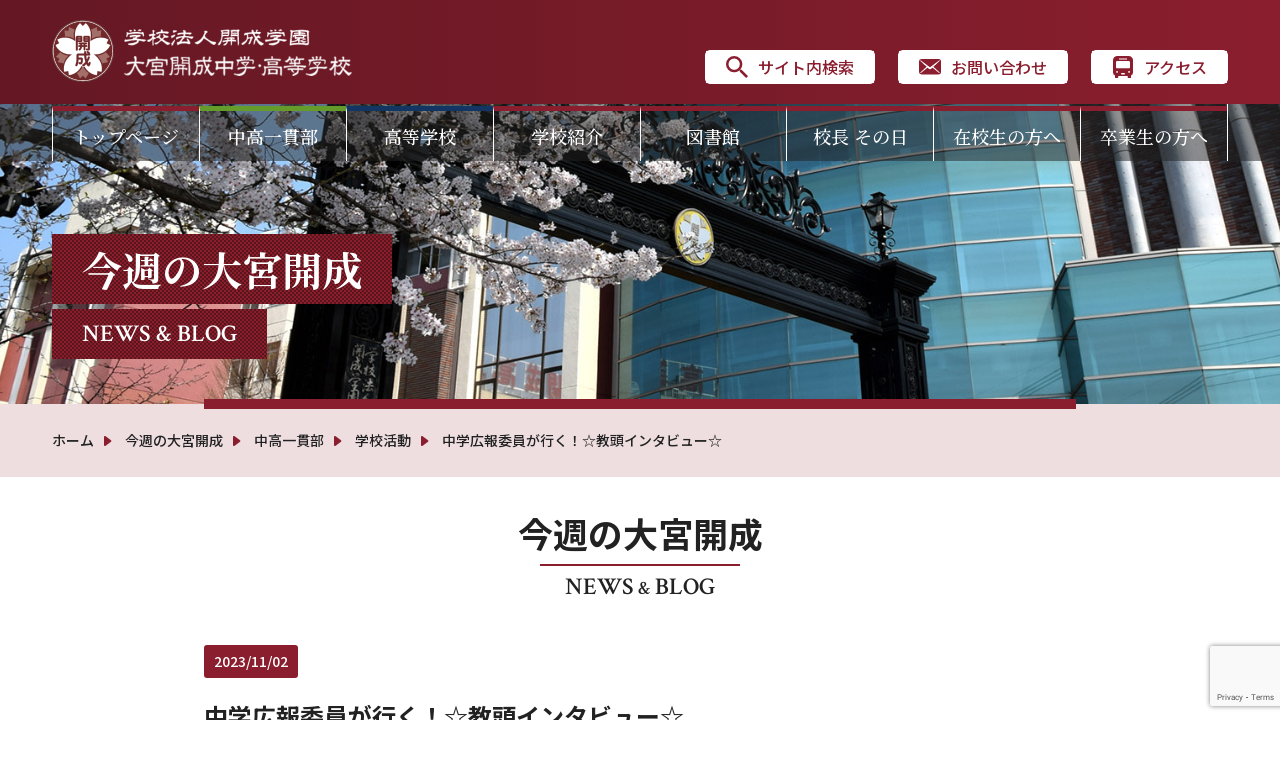

--- FILE ---
content_type: text/html; charset=UTF-8
request_url: https://www.omiyakaisei.jp/newsall/jshsnews/31761/
body_size: 68533
content:
<!doctype html>
<html lang="ja">
<head>
<meta name="viewport" content="width=device-width,user-scalable=no,maximum-scale=1">
<meta charset="UTF-8">
<meta name="format-detection" content="telephone=no">

<link rel="stylesheet" href="https://www.omiyakaisei.jp/assets/css/common.css?1764125810" />
<link rel="stylesheet" href="https://www.omiyakaisei.jp/assets/css/style.css?1764125810" />
<link rel="stylesheet" href="https://www.omiyakaisei.jp/assets/css/btn.css?1764125810" />
<link rel="stylesheet" href="https://www.omiyakaisei.jp/assets/css/form.css?1764125810" />
<link rel="stylesheet" type="text/css" href="https://www.omiyakaisei.jp/assets/lib/scroll-hint.css">
<link rel="stylesheet" media="screen and (max-width: 896px)" href="https://www.omiyakaisei.jp/assets/lib/drawer.css" type="text/css">
	<style>img:is([sizes="auto" i], [sizes^="auto," i]) { contain-intrinsic-size: 3000px 1500px }</style>
	
		<!-- All in One SEO 4.8.5 - aioseo.com -->
		<title>中学広報委員が行く！☆教頭インタビュー☆ - 大宮開成中学・高等学校 - 夢を確かな形に - </title>
	<meta name="description" content="こんにちは。中学広報委員会です！中学広報委員は、皆さんに大宮開成のことをもっと知ってもらうべく、先生方や部活動" />
	<meta name="robots" content="max-image-preview:large" />
	<meta name="author" content="teacher"/>
	<link rel="canonical" href="https://www.omiyakaisei.jp/newsall/jshsnews/31761/" />
	<meta name="generator" content="All in One SEO (AIOSEO) 4.8.5" />
		<meta property="og:locale" content="ja_JP" />
		<meta property="og:site_name" content="大宮開成中学・高等学校　- 夢を確かな形に -　 - 国際感覚豊かな高い志をもつ21世紀のリーダーを育成します。" />
		<meta property="og:type" content="article" />
		<meta property="og:title" content="中学広報委員が行く！☆教頭インタビュー☆ - 大宮開成中学・高等学校 - 夢を確かな形に - " />
		<meta property="og:description" content="こんにちは。中学広報委員会です！中学広報委員は、皆さんに大宮開成のことをもっと知ってもらうべく、先生方や部活動" />
		<meta property="og:url" content="https://www.omiyakaisei.jp/newsall/jshsnews/31761/" />
		<meta property="article:published_time" content="2023-11-02T00:52:03+00:00" />
		<meta property="article:modified_time" content="2023-11-02T00:32:04+00:00" />
		<meta name="twitter:card" content="summary" />
		<meta name="twitter:title" content="中学広報委員が行く！☆教頭インタビュー☆ - 大宮開成中学・高等学校 - 夢を確かな形に - " />
		<meta name="twitter:description" content="こんにちは。中学広報委員会です！中学広報委員は、皆さんに大宮開成のことをもっと知ってもらうべく、先生方や部活動" />
		<script type="application/ld+json" class="aioseo-schema">
			{"@context":"https:\/\/schema.org","@graph":[{"@type":"BlogPosting","@id":"https:\/\/www.omiyakaisei.jp\/newsall\/jshsnews\/31761\/#blogposting","name":"\u4e2d\u5b66\u5e83\u5831\u59d4\u54e1\u304c\u884c\u304f\uff01\u2606\u6559\u982d\u30a4\u30f3\u30bf\u30d3\u30e5\u30fc\u2606 - \u5927\u5bae\u958b\u6210\u4e2d\u5b66\u30fb\u9ad8\u7b49\u5b66\u6821 - \u5922\u3092\u78ba\u304b\u306a\u5f62\u306b -","headline":"\u4e2d\u5b66\u5e83\u5831\u59d4\u54e1\u304c\u884c\u304f\uff01\u2606\u6559\u982d\u30a4\u30f3\u30bf\u30d3\u30e5\u30fc\u2606","author":{"@id":"https:\/\/www.omiyakaisei.jp\/author\/wp-te\/#author"},"publisher":{"@id":"https:\/\/www.omiyakaisei.jp\/#organization"},"image":{"@type":"ImageObject","url":"https:\/\/www.omiyakaisei.jp\/wordpress\/wp-content\/uploads\/2023\/07\/IMG_0738.jpg","width":300,"height":200},"datePublished":"2023-11-02T09:52:03+09:00","dateModified":"2023-11-02T09:32:04+09:00","inLanguage":"ja","mainEntityOfPage":{"@id":"https:\/\/www.omiyakaisei.jp\/newsall\/jshsnews\/31761\/#webpage"},"isPartOf":{"@id":"https:\/\/www.omiyakaisei.jp\/newsall\/jshsnews\/31761\/#webpage"},"articleSection":"\u4eca\u9031\u306e\u5927\u5bae\u958b\u6210, \u4e2d\u9ad8\u4e00\u8cab\u90e8, \u5b66\u6821\u6d3b\u52d5"},{"@type":"BreadcrumbList","@id":"https:\/\/www.omiyakaisei.jp\/newsall\/jshsnews\/31761\/#breadcrumblist","itemListElement":[{"@type":"ListItem","@id":"https:\/\/www.omiyakaisei.jp#listItem","position":1,"name":"\u30db\u30fc\u30e0","item":"https:\/\/www.omiyakaisei.jp","nextItem":{"@type":"ListItem","@id":"https:\/\/www.omiyakaisei.jp\/newsall\/#listItem","name":"\u4eca\u9031\u306e\u5927\u5bae\u958b\u6210"}},{"@type":"ListItem","@id":"https:\/\/www.omiyakaisei.jp\/newsall\/#listItem","position":2,"name":"\u4eca\u9031\u306e\u5927\u5bae\u958b\u6210","item":"https:\/\/www.omiyakaisei.jp\/newsall\/","nextItem":{"@type":"ListItem","@id":"https:\/\/www.omiyakaisei.jp\/newsall\/jshsnews\/#listItem","name":"\u4e2d\u9ad8\u4e00\u8cab\u90e8"},"previousItem":{"@type":"ListItem","@id":"https:\/\/www.omiyakaisei.jp#listItem","name":"\u30db\u30fc\u30e0"}},{"@type":"ListItem","@id":"https:\/\/www.omiyakaisei.jp\/newsall\/jshsnews\/#listItem","position":3,"name":"\u4e2d\u9ad8\u4e00\u8cab\u90e8","item":"https:\/\/www.omiyakaisei.jp\/newsall\/jshsnews\/","nextItem":{"@type":"ListItem","@id":"https:\/\/www.omiyakaisei.jp\/newsall\/jshsnews\/jshs_school\/#listItem","name":"\u5b66\u6821\u6d3b\u52d5"},"previousItem":{"@type":"ListItem","@id":"https:\/\/www.omiyakaisei.jp\/newsall\/#listItem","name":"\u4eca\u9031\u306e\u5927\u5bae\u958b\u6210"}},{"@type":"ListItem","@id":"https:\/\/www.omiyakaisei.jp\/newsall\/jshsnews\/jshs_school\/#listItem","position":4,"name":"\u5b66\u6821\u6d3b\u52d5","item":"https:\/\/www.omiyakaisei.jp\/newsall\/jshsnews\/jshs_school\/","nextItem":{"@type":"ListItem","@id":"https:\/\/www.omiyakaisei.jp\/newsall\/jshsnews\/31761\/#listItem","name":"\u4e2d\u5b66\u5e83\u5831\u59d4\u54e1\u304c\u884c\u304f\uff01\u2606\u6559\u982d\u30a4\u30f3\u30bf\u30d3\u30e5\u30fc\u2606"},"previousItem":{"@type":"ListItem","@id":"https:\/\/www.omiyakaisei.jp\/newsall\/jshsnews\/#listItem","name":"\u4e2d\u9ad8\u4e00\u8cab\u90e8"}},{"@type":"ListItem","@id":"https:\/\/www.omiyakaisei.jp\/newsall\/jshsnews\/31761\/#listItem","position":5,"name":"\u4e2d\u5b66\u5e83\u5831\u59d4\u54e1\u304c\u884c\u304f\uff01\u2606\u6559\u982d\u30a4\u30f3\u30bf\u30d3\u30e5\u30fc\u2606","previousItem":{"@type":"ListItem","@id":"https:\/\/www.omiyakaisei.jp\/newsall\/jshsnews\/jshs_school\/#listItem","name":"\u5b66\u6821\u6d3b\u52d5"}}]},{"@type":"Organization","@id":"https:\/\/www.omiyakaisei.jp\/#organization","name":"\u5927\u5bae\u958b\u6210","description":"\u56fd\u969b\u611f\u899a\u8c4a\u304b\u306a\u9ad8\u3044\u5fd7\u3092\u3082\u306421\u4e16\u7d00\u306e\u30ea\u30fc\u30c0\u30fc\u3092\u80b2\u6210\u3057\u307e\u3059\u3002","url":"https:\/\/www.omiyakaisei.jp\/","logo":{"@type":"ImageObject","url":"https:\/\/www.omiyakaisei.jp\/wordpress\/wp-content\/uploads\/2023\/07\/\u6821\u7ae0112-112-Wordpress\u7528.png","@id":"https:\/\/www.omiyakaisei.jp\/newsall\/jshsnews\/31761\/#organizationLogo","width":112,"height":112},"image":{"@id":"https:\/\/www.omiyakaisei.jp\/newsall\/jshsnews\/31761\/#organizationLogo"}},{"@type":"Person","@id":"https:\/\/www.omiyakaisei.jp\/author\/wp-te\/#author","url":"https:\/\/www.omiyakaisei.jp\/author\/wp-te\/","name":"teacher","image":{"@type":"ImageObject","@id":"https:\/\/www.omiyakaisei.jp\/newsall\/jshsnews\/31761\/#authorImage","url":"https:\/\/secure.gravatar.com\/avatar\/7b68453a3c9e45208d5b5e0f37bac58bf09a2d20e1c5c52097cbee77baffac5f?s=96&d=mm&r=g","width":96,"height":96,"caption":"teacher"}},{"@type":"WebPage","@id":"https:\/\/www.omiyakaisei.jp\/newsall\/jshsnews\/31761\/#webpage","url":"https:\/\/www.omiyakaisei.jp\/newsall\/jshsnews\/31761\/","name":"\u4e2d\u5b66\u5e83\u5831\u59d4\u54e1\u304c\u884c\u304f\uff01\u2606\u6559\u982d\u30a4\u30f3\u30bf\u30d3\u30e5\u30fc\u2606 - \u5927\u5bae\u958b\u6210\u4e2d\u5b66\u30fb\u9ad8\u7b49\u5b66\u6821 - \u5922\u3092\u78ba\u304b\u306a\u5f62\u306b -","description":"\u3053\u3093\u306b\u3061\u306f\u3002\u4e2d\u5b66\u5e83\u5831\u59d4\u54e1\u4f1a\u3067\u3059\uff01\u4e2d\u5b66\u5e83\u5831\u59d4\u54e1\u306f\u3001\u7686\u3055\u3093\u306b\u5927\u5bae\u958b\u6210\u306e\u3053\u3068\u3092\u3082\u3063\u3068\u77e5\u3063\u3066\u3082\u3089\u3046\u3079\u304f\u3001\u5148\u751f\u65b9\u3084\u90e8\u6d3b\u52d5","inLanguage":"ja","isPartOf":{"@id":"https:\/\/www.omiyakaisei.jp\/#website"},"breadcrumb":{"@id":"https:\/\/www.omiyakaisei.jp\/newsall\/jshsnews\/31761\/#breadcrumblist"},"author":{"@id":"https:\/\/www.omiyakaisei.jp\/author\/wp-te\/#author"},"creator":{"@id":"https:\/\/www.omiyakaisei.jp\/author\/wp-te\/#author"},"image":{"@type":"ImageObject","url":"https:\/\/www.omiyakaisei.jp\/wordpress\/wp-content\/uploads\/2023\/07\/IMG_0738.jpg","@id":"https:\/\/www.omiyakaisei.jp\/newsall\/jshsnews\/31761\/#mainImage","width":300,"height":200},"primaryImageOfPage":{"@id":"https:\/\/www.omiyakaisei.jp\/newsall\/jshsnews\/31761\/#mainImage"},"datePublished":"2023-11-02T09:52:03+09:00","dateModified":"2023-11-02T09:32:04+09:00"},{"@type":"WebSite","@id":"https:\/\/www.omiyakaisei.jp\/#website","url":"https:\/\/www.omiyakaisei.jp\/","name":"\u5927\u5bae\u958b\u6210\u4e2d\u5b66\u30fb\u9ad8\u7b49\u5b66\u6821\u3000- \u5922\u3092\u78ba\u304b\u306a\u5f62\u306b -\u3000","alternateName":"\u5927\u5bae\u958b\u6210\u4e2d\u5b66\u30fb\u9ad8\u7b49\u5b66\u6821","description":"\u56fd\u969b\u611f\u899a\u8c4a\u304b\u306a\u9ad8\u3044\u5fd7\u3092\u3082\u306421\u4e16\u7d00\u306e\u30ea\u30fc\u30c0\u30fc\u3092\u80b2\u6210\u3057\u307e\u3059\u3002","inLanguage":"ja","publisher":{"@id":"https:\/\/www.omiyakaisei.jp\/#organization"}}]}
		</script>
		<!-- All in One SEO -->

<link rel='dns-prefetch' href='//cdnjs.cloudflare.com' />
<link rel="alternate" type="application/rss+xml" title="大宮開成中学・高等学校　- 夢を確かな形に -　 &raquo; 中学広報委員が行く！☆教頭インタビュー☆ のコメントのフィード" href="https://www.omiyakaisei.jp/newsall/jshsnews/31761/feed/" />
<script type="text/javascript">
/* <![CDATA[ */
window._wpemojiSettings = {"baseUrl":"https:\/\/s.w.org\/images\/core\/emoji\/16.0.1\/72x72\/","ext":".png","svgUrl":"https:\/\/s.w.org\/images\/core\/emoji\/16.0.1\/svg\/","svgExt":".svg","source":{"concatemoji":"https:\/\/www.omiyakaisei.jp\/wordpress\/wp-includes\/js\/wp-emoji-release.min.js?ver=6.8.3"}};
/*! This file is auto-generated */
!function(s,n){var o,i,e;function c(e){try{var t={supportTests:e,timestamp:(new Date).valueOf()};sessionStorage.setItem(o,JSON.stringify(t))}catch(e){}}function p(e,t,n){e.clearRect(0,0,e.canvas.width,e.canvas.height),e.fillText(t,0,0);var t=new Uint32Array(e.getImageData(0,0,e.canvas.width,e.canvas.height).data),a=(e.clearRect(0,0,e.canvas.width,e.canvas.height),e.fillText(n,0,0),new Uint32Array(e.getImageData(0,0,e.canvas.width,e.canvas.height).data));return t.every(function(e,t){return e===a[t]})}function u(e,t){e.clearRect(0,0,e.canvas.width,e.canvas.height),e.fillText(t,0,0);for(var n=e.getImageData(16,16,1,1),a=0;a<n.data.length;a++)if(0!==n.data[a])return!1;return!0}function f(e,t,n,a){switch(t){case"flag":return n(e,"\ud83c\udff3\ufe0f\u200d\u26a7\ufe0f","\ud83c\udff3\ufe0f\u200b\u26a7\ufe0f")?!1:!n(e,"\ud83c\udde8\ud83c\uddf6","\ud83c\udde8\u200b\ud83c\uddf6")&&!n(e,"\ud83c\udff4\udb40\udc67\udb40\udc62\udb40\udc65\udb40\udc6e\udb40\udc67\udb40\udc7f","\ud83c\udff4\u200b\udb40\udc67\u200b\udb40\udc62\u200b\udb40\udc65\u200b\udb40\udc6e\u200b\udb40\udc67\u200b\udb40\udc7f");case"emoji":return!a(e,"\ud83e\udedf")}return!1}function g(e,t,n,a){var r="undefined"!=typeof WorkerGlobalScope&&self instanceof WorkerGlobalScope?new OffscreenCanvas(300,150):s.createElement("canvas"),o=r.getContext("2d",{willReadFrequently:!0}),i=(o.textBaseline="top",o.font="600 32px Arial",{});return e.forEach(function(e){i[e]=t(o,e,n,a)}),i}function t(e){var t=s.createElement("script");t.src=e,t.defer=!0,s.head.appendChild(t)}"undefined"!=typeof Promise&&(o="wpEmojiSettingsSupports",i=["flag","emoji"],n.supports={everything:!0,everythingExceptFlag:!0},e=new Promise(function(e){s.addEventListener("DOMContentLoaded",e,{once:!0})}),new Promise(function(t){var n=function(){try{var e=JSON.parse(sessionStorage.getItem(o));if("object"==typeof e&&"number"==typeof e.timestamp&&(new Date).valueOf()<e.timestamp+604800&&"object"==typeof e.supportTests)return e.supportTests}catch(e){}return null}();if(!n){if("undefined"!=typeof Worker&&"undefined"!=typeof OffscreenCanvas&&"undefined"!=typeof URL&&URL.createObjectURL&&"undefined"!=typeof Blob)try{var e="postMessage("+g.toString()+"("+[JSON.stringify(i),f.toString(),p.toString(),u.toString()].join(",")+"));",a=new Blob([e],{type:"text/javascript"}),r=new Worker(URL.createObjectURL(a),{name:"wpTestEmojiSupports"});return void(r.onmessage=function(e){c(n=e.data),r.terminate(),t(n)})}catch(e){}c(n=g(i,f,p,u))}t(n)}).then(function(e){for(var t in e)n.supports[t]=e[t],n.supports.everything=n.supports.everything&&n.supports[t],"flag"!==t&&(n.supports.everythingExceptFlag=n.supports.everythingExceptFlag&&n.supports[t]);n.supports.everythingExceptFlag=n.supports.everythingExceptFlag&&!n.supports.flag,n.DOMReady=!1,n.readyCallback=function(){n.DOMReady=!0}}).then(function(){return e}).then(function(){var e;n.supports.everything||(n.readyCallback(),(e=n.source||{}).concatemoji?t(e.concatemoji):e.wpemoji&&e.twemoji&&(t(e.twemoji),t(e.wpemoji)))}))}((window,document),window._wpemojiSettings);
/* ]]> */
</script>
<style id='wp-emoji-styles-inline-css' type='text/css'>

	img.wp-smiley, img.emoji {
		display: inline !important;
		border: none !important;
		box-shadow: none !important;
		height: 1em !important;
		width: 1em !important;
		margin: 0 0.07em !important;
		vertical-align: -0.1em !important;
		background: none !important;
		padding: 0 !important;
	}
</style>
<link rel='stylesheet' id='wp-block-library-css' href='https://www.omiyakaisei.jp/wordpress/wp-includes/css/dist/block-library/style.min.css?ver=6.8.3' type='text/css' media='all' />
<style id='classic-theme-styles-inline-css' type='text/css'>
/*! This file is auto-generated */
.wp-block-button__link{color:#fff;background-color:#32373c;border-radius:9999px;box-shadow:none;text-decoration:none;padding:calc(.667em + 2px) calc(1.333em + 2px);font-size:1.125em}.wp-block-file__button{background:#32373c;color:#fff;text-decoration:none}
</style>
<style id='global-styles-inline-css' type='text/css'>
:root{--wp--preset--aspect-ratio--square: 1;--wp--preset--aspect-ratio--4-3: 4/3;--wp--preset--aspect-ratio--3-4: 3/4;--wp--preset--aspect-ratio--3-2: 3/2;--wp--preset--aspect-ratio--2-3: 2/3;--wp--preset--aspect-ratio--16-9: 16/9;--wp--preset--aspect-ratio--9-16: 9/16;--wp--preset--color--black: #000000;--wp--preset--color--cyan-bluish-gray: #abb8c3;--wp--preset--color--white: #ffffff;--wp--preset--color--pale-pink: #f78da7;--wp--preset--color--vivid-red: #cf2e2e;--wp--preset--color--luminous-vivid-orange: #ff6900;--wp--preset--color--luminous-vivid-amber: #fcb900;--wp--preset--color--light-green-cyan: #7bdcb5;--wp--preset--color--vivid-green-cyan: #00d084;--wp--preset--color--pale-cyan-blue: #8ed1fc;--wp--preset--color--vivid-cyan-blue: #0693e3;--wp--preset--color--vivid-purple: #9b51e0;--wp--preset--gradient--vivid-cyan-blue-to-vivid-purple: linear-gradient(135deg,rgba(6,147,227,1) 0%,rgb(155,81,224) 100%);--wp--preset--gradient--light-green-cyan-to-vivid-green-cyan: linear-gradient(135deg,rgb(122,220,180) 0%,rgb(0,208,130) 100%);--wp--preset--gradient--luminous-vivid-amber-to-luminous-vivid-orange: linear-gradient(135deg,rgba(252,185,0,1) 0%,rgba(255,105,0,1) 100%);--wp--preset--gradient--luminous-vivid-orange-to-vivid-red: linear-gradient(135deg,rgba(255,105,0,1) 0%,rgb(207,46,46) 100%);--wp--preset--gradient--very-light-gray-to-cyan-bluish-gray: linear-gradient(135deg,rgb(238,238,238) 0%,rgb(169,184,195) 100%);--wp--preset--gradient--cool-to-warm-spectrum: linear-gradient(135deg,rgb(74,234,220) 0%,rgb(151,120,209) 20%,rgb(207,42,186) 40%,rgb(238,44,130) 60%,rgb(251,105,98) 80%,rgb(254,248,76) 100%);--wp--preset--gradient--blush-light-purple: linear-gradient(135deg,rgb(255,206,236) 0%,rgb(152,150,240) 100%);--wp--preset--gradient--blush-bordeaux: linear-gradient(135deg,rgb(254,205,165) 0%,rgb(254,45,45) 50%,rgb(107,0,62) 100%);--wp--preset--gradient--luminous-dusk: linear-gradient(135deg,rgb(255,203,112) 0%,rgb(199,81,192) 50%,rgb(65,88,208) 100%);--wp--preset--gradient--pale-ocean: linear-gradient(135deg,rgb(255,245,203) 0%,rgb(182,227,212) 50%,rgb(51,167,181) 100%);--wp--preset--gradient--electric-grass: linear-gradient(135deg,rgb(202,248,128) 0%,rgb(113,206,126) 100%);--wp--preset--gradient--midnight: linear-gradient(135deg,rgb(2,3,129) 0%,rgb(40,116,252) 100%);--wp--preset--font-size--small: 13px;--wp--preset--font-size--medium: 20px;--wp--preset--font-size--large: 36px;--wp--preset--font-size--x-large: 42px;--wp--preset--spacing--20: 0.44rem;--wp--preset--spacing--30: 0.67rem;--wp--preset--spacing--40: 1rem;--wp--preset--spacing--50: 1.5rem;--wp--preset--spacing--60: 2.25rem;--wp--preset--spacing--70: 3.38rem;--wp--preset--spacing--80: 5.06rem;--wp--preset--shadow--natural: 6px 6px 9px rgba(0, 0, 0, 0.2);--wp--preset--shadow--deep: 12px 12px 50px rgba(0, 0, 0, 0.4);--wp--preset--shadow--sharp: 6px 6px 0px rgba(0, 0, 0, 0.2);--wp--preset--shadow--outlined: 6px 6px 0px -3px rgba(255, 255, 255, 1), 6px 6px rgba(0, 0, 0, 1);--wp--preset--shadow--crisp: 6px 6px 0px rgba(0, 0, 0, 1);}:where(.is-layout-flex){gap: 0.5em;}:where(.is-layout-grid){gap: 0.5em;}body .is-layout-flex{display: flex;}.is-layout-flex{flex-wrap: wrap;align-items: center;}.is-layout-flex > :is(*, div){margin: 0;}body .is-layout-grid{display: grid;}.is-layout-grid > :is(*, div){margin: 0;}:where(.wp-block-columns.is-layout-flex){gap: 2em;}:where(.wp-block-columns.is-layout-grid){gap: 2em;}:where(.wp-block-post-template.is-layout-flex){gap: 1.25em;}:where(.wp-block-post-template.is-layout-grid){gap: 1.25em;}.has-black-color{color: var(--wp--preset--color--black) !important;}.has-cyan-bluish-gray-color{color: var(--wp--preset--color--cyan-bluish-gray) !important;}.has-white-color{color: var(--wp--preset--color--white) !important;}.has-pale-pink-color{color: var(--wp--preset--color--pale-pink) !important;}.has-vivid-red-color{color: var(--wp--preset--color--vivid-red) !important;}.has-luminous-vivid-orange-color{color: var(--wp--preset--color--luminous-vivid-orange) !important;}.has-luminous-vivid-amber-color{color: var(--wp--preset--color--luminous-vivid-amber) !important;}.has-light-green-cyan-color{color: var(--wp--preset--color--light-green-cyan) !important;}.has-vivid-green-cyan-color{color: var(--wp--preset--color--vivid-green-cyan) !important;}.has-pale-cyan-blue-color{color: var(--wp--preset--color--pale-cyan-blue) !important;}.has-vivid-cyan-blue-color{color: var(--wp--preset--color--vivid-cyan-blue) !important;}.has-vivid-purple-color{color: var(--wp--preset--color--vivid-purple) !important;}.has-black-background-color{background-color: var(--wp--preset--color--black) !important;}.has-cyan-bluish-gray-background-color{background-color: var(--wp--preset--color--cyan-bluish-gray) !important;}.has-white-background-color{background-color: var(--wp--preset--color--white) !important;}.has-pale-pink-background-color{background-color: var(--wp--preset--color--pale-pink) !important;}.has-vivid-red-background-color{background-color: var(--wp--preset--color--vivid-red) !important;}.has-luminous-vivid-orange-background-color{background-color: var(--wp--preset--color--luminous-vivid-orange) !important;}.has-luminous-vivid-amber-background-color{background-color: var(--wp--preset--color--luminous-vivid-amber) !important;}.has-light-green-cyan-background-color{background-color: var(--wp--preset--color--light-green-cyan) !important;}.has-vivid-green-cyan-background-color{background-color: var(--wp--preset--color--vivid-green-cyan) !important;}.has-pale-cyan-blue-background-color{background-color: var(--wp--preset--color--pale-cyan-blue) !important;}.has-vivid-cyan-blue-background-color{background-color: var(--wp--preset--color--vivid-cyan-blue) !important;}.has-vivid-purple-background-color{background-color: var(--wp--preset--color--vivid-purple) !important;}.has-black-border-color{border-color: var(--wp--preset--color--black) !important;}.has-cyan-bluish-gray-border-color{border-color: var(--wp--preset--color--cyan-bluish-gray) !important;}.has-white-border-color{border-color: var(--wp--preset--color--white) !important;}.has-pale-pink-border-color{border-color: var(--wp--preset--color--pale-pink) !important;}.has-vivid-red-border-color{border-color: var(--wp--preset--color--vivid-red) !important;}.has-luminous-vivid-orange-border-color{border-color: var(--wp--preset--color--luminous-vivid-orange) !important;}.has-luminous-vivid-amber-border-color{border-color: var(--wp--preset--color--luminous-vivid-amber) !important;}.has-light-green-cyan-border-color{border-color: var(--wp--preset--color--light-green-cyan) !important;}.has-vivid-green-cyan-border-color{border-color: var(--wp--preset--color--vivid-green-cyan) !important;}.has-pale-cyan-blue-border-color{border-color: var(--wp--preset--color--pale-cyan-blue) !important;}.has-vivid-cyan-blue-border-color{border-color: var(--wp--preset--color--vivid-cyan-blue) !important;}.has-vivid-purple-border-color{border-color: var(--wp--preset--color--vivid-purple) !important;}.has-vivid-cyan-blue-to-vivid-purple-gradient-background{background: var(--wp--preset--gradient--vivid-cyan-blue-to-vivid-purple) !important;}.has-light-green-cyan-to-vivid-green-cyan-gradient-background{background: var(--wp--preset--gradient--light-green-cyan-to-vivid-green-cyan) !important;}.has-luminous-vivid-amber-to-luminous-vivid-orange-gradient-background{background: var(--wp--preset--gradient--luminous-vivid-amber-to-luminous-vivid-orange) !important;}.has-luminous-vivid-orange-to-vivid-red-gradient-background{background: var(--wp--preset--gradient--luminous-vivid-orange-to-vivid-red) !important;}.has-very-light-gray-to-cyan-bluish-gray-gradient-background{background: var(--wp--preset--gradient--very-light-gray-to-cyan-bluish-gray) !important;}.has-cool-to-warm-spectrum-gradient-background{background: var(--wp--preset--gradient--cool-to-warm-spectrum) !important;}.has-blush-light-purple-gradient-background{background: var(--wp--preset--gradient--blush-light-purple) !important;}.has-blush-bordeaux-gradient-background{background: var(--wp--preset--gradient--blush-bordeaux) !important;}.has-luminous-dusk-gradient-background{background: var(--wp--preset--gradient--luminous-dusk) !important;}.has-pale-ocean-gradient-background{background: var(--wp--preset--gradient--pale-ocean) !important;}.has-electric-grass-gradient-background{background: var(--wp--preset--gradient--electric-grass) !important;}.has-midnight-gradient-background{background: var(--wp--preset--gradient--midnight) !important;}.has-small-font-size{font-size: var(--wp--preset--font-size--small) !important;}.has-medium-font-size{font-size: var(--wp--preset--font-size--medium) !important;}.has-large-font-size{font-size: var(--wp--preset--font-size--large) !important;}.has-x-large-font-size{font-size: var(--wp--preset--font-size--x-large) !important;}
:where(.wp-block-post-template.is-layout-flex){gap: 1.25em;}:where(.wp-block-post-template.is-layout-grid){gap: 1.25em;}
:where(.wp-block-columns.is-layout-flex){gap: 2em;}:where(.wp-block-columns.is-layout-grid){gap: 2em;}
:root :where(.wp-block-pullquote){font-size: 1.5em;line-height: 1.6;}
</style>
<link rel='stylesheet' id='contact-form-7-css' href='https://www.omiyakaisei.jp/wordpress/wp-content/plugins/contact-form-7/includes/css/styles.css?ver=6.1' type='text/css' media='all' />
<link rel='stylesheet' id='wp-pagenavi-css' href='https://www.omiyakaisei.jp/wordpress/wp-content/plugins/wp-pagenavi/pagenavi-css.css?ver=2.70' type='text/css' media='all' />
<script type="text/javascript" src="https://cdnjs.cloudflare.com/ajax/libs/jquery/1.11.3/jquery.min.js?ver=6.8.3" id="jquery-js"></script>
<link rel="https://api.w.org/" href="https://www.omiyakaisei.jp/wp-json/" /><link rel="alternate" title="JSON" type="application/json" href="https://www.omiyakaisei.jp/wp-json/wp/v2/posts/31761" /><link rel="EditURI" type="application/rsd+xml" title="RSD" href="https://www.omiyakaisei.jp/wordpress/xmlrpc.php?rsd" />
<link rel='shortlink' href='https://www.omiyakaisei.jp/?p=31761' />
<link rel="alternate" title="oEmbed (JSON)" type="application/json+oembed" href="https://www.omiyakaisei.jp/wp-json/oembed/1.0/embed?url=https%3A%2F%2Fwww.omiyakaisei.jp%2Fnewsall%2Fjshsnews%2F31761%2F" />
<link rel="alternate" title="oEmbed (XML)" type="text/xml+oembed" href="https://www.omiyakaisei.jp/wp-json/oembed/1.0/embed?url=https%3A%2F%2Fwww.omiyakaisei.jp%2Fnewsall%2Fjshsnews%2F31761%2F&#038;format=xml" />
<style type="text/css">
.no-js .native-lazyload-js-fallback {
	display: none;
}
</style>
		<link rel="icon" href="https://www.omiyakaisei.jp/wordpress/wp-content/uploads/2015/02/cropped-pic1-32x32.jpg" sizes="32x32" />
<link rel="icon" href="https://www.omiyakaisei.jp/wordpress/wp-content/uploads/2015/02/cropped-pic1-192x192.jpg" sizes="192x192" />
<link rel="apple-touch-icon" href="https://www.omiyakaisei.jp/wordpress/wp-content/uploads/2015/02/cropped-pic1-180x180.jpg" />
<meta name="msapplication-TileImage" content="https://www.omiyakaisei.jp/wordpress/wp-content/uploads/2015/02/cropped-pic1-270x270.jpg" />
<script src="https://cdnjs.cloudflare.com/ajax/libs/iScroll/5.2.0/iscroll.min.js"></script>
<script src="https://cdnjs.cloudflare.com/ajax/libs/twitter-bootstrap/3.3.7/js/bootstrap.min.js"></script>
<script type="text/javascript" src="https://www.omiyakaisei.jp/assets/lib/jquery.smoothScroll.js"></script>
<script type="text/javascript" src="https://www.omiyakaisei.jp/assets/lib/drawer.min.js"></script>
<script type="text/javascript" src="https://www.omiyakaisei.jp/assets/lib/imgLiquid-min.js"></script>
<script type="text/javascript" src="https://www.omiyakaisei.jp/assets/lib/jquery.easing.min.js"></script>
<script type="text/javascript" src="https://www.omiyakaisei.jp/assets/lib/jquery.matchHeight.js"></script>
<script src="https://www.omiyakaisei.jp/assets/lib/doubletaptogo.js"></script>
<script type="text/javascript" src="https://www.omiyakaisei.jp/assets/lib/common.js"></script>

<script>
  (function(i,s,o,g,r,a,m){i['GoogleAnalyticsObject']=r;i[r]=i[r]||function(){
  (i[r].q=i[r].q||[]).push(arguments)},i[r].l=1*new Date();a=s.createElement(o),
  m=s.getElementsByTagName(o)[0];a.async=1;a.src=g;m.parentNode.insertBefore(a,m)
  })(window,document,'script','//www.google-analytics.com/analytics.js','ga');

  ga('create', 'UA-57857414-1', 'auto');
  ga('send', 'pageview');

</script>
	
</head>

<body class="drawer drawer--top" id="cmn">
	
<div id="spnav">
	<button type="button" class="drawer-toggle drawer-hamburger">
		<span class="sr-only">toggle navigation</span>
		<span class="drawer-hamburger-icon mb25"></span>
	</button>
	<nav class="drawer-nav" role="navigation">
		<ul class="drawer-menu txt14">
		<li><a class="drawer-menu-item" href="https://www.omiyakaisei.jp/">トップページ</a></li><li><a class="drawer-menu-item" href="https://www.omiyakaisei.jp/jshs/">中高一貫部</a></li><li><a class="drawer-menu-item" href="https://www.omiyakaisei.jp/hs/">高等学校</a></li><li><a class="drawer-menu-item" href="https://www.omiyakaisei.jp/profile/">学校紹介</a><ul class="drawer-dropdown-menu"><li><a class="drawer-dropdown-menu-item" href="https://www.omiyakaisei.jp/profile/">学校概要</a></li><li><a class="drawer-dropdown-menu-item" href="https://www.omiyakaisei.jp/school_policy/">スクールポリシー</a></li><li><a class="drawer-dropdown-menu-item" href="https://www.omiyakaisei.jp/campus_map/">施設紹介</a></li><li><a class="drawer-dropdown-menu-item" href="https://www.omiyakaisei.jp/bosai/">防災対応</a></li><li><a class="drawer-dropdown-menu-item" href="https://www.omiyakaisei.jp/aichiwa_lecture/">愛知和講演</a></li></ul></li><li><a class="drawer-menu-item" href="https://www.omiyakaisei.jp/tosyo/">図書館</a><ul class="drawer-dropdown-menu"><li><a class="drawer-dropdown-menu-item" href="https://www.omiyakaisei.jp/tosyo/">図書館について</a></li><li><a class="drawer-dropdown-menu-item" href="https://www.lib-eye.net/omiyakaisei/">蔵書検索とお知らせ</a></li><li><a class="drawer-dropdown-menu-item" href="https://web.d-library.jp/omkelib/g0101/top/">電子図書館</a></li><li><a class="drawer-dropdown-menu-item" href="https://forms.gle/BvBpifMMuM46Npby8">オンラインリクエスト</a></li><li><a class="drawer-dropdown-menu-item" href="https://www.omiyakaisei.jp/other/zaiko/pdf/lib/sc-tosyokan.pdf">図書室開館時間</a></li><li><a class="drawer-dropdown-menu-item" href="https://www.omiyakaisei.jp/other/zaiko/pdf/lib/sc-jisyusitu.pdf">自習室利用日程</a></li><li><a class="drawer-dropdown-menu-item" href="https://www.lib-eye.net/omiyakaisei/info_list">司書のつぶやき</a></li><li><a class="drawer-dropdown-menu-item" href="https://yomidas-school.yomiuri.co.jp/login">ヨミダススクール</a></li></ul></li><li><a class="drawer-menu-item" href="https://www.omiyakaisei.jp/column/">校長 その日</a></li><li><a class="drawer-menu-item" href="/other/zaiko/z_zaikonews.php">在校生の方へ</a><ul class="drawer-dropdown-menu"><li><a class="drawer-dropdown-menu-item" href="/other/zaiko/z_zaikonews.php">お知らせ</a></li><li><a class="drawer-dropdown-menu-item" href="/other/zaiko/z_notification.php">届出関係</a></li><li><a class="drawer-dropdown-menu-item" href="/other/zaiko/z_schoolarship.php">奨学金関係</a></li><li><a class="drawer-dropdown-menu-item" href="https://www.omiyakaisei.jp/other/zaiko/pdf/lib/sc-tosyokan.pdf">図書室開館時間</a></li><li><a class="drawer-dropdown-menu-item" href="https://www.omiyakaisei.jp/other/zaiko/pdf/lib/sc-jisyusitu.pdf">自習室利用日程</a></li><li><a class="drawer-dropdown-menu-item" href="https://www.omiyakaisei.jp/other/info/z_hoken.php">保健室より</a></li><li><a class="drawer-dropdown-menu-item" href="https://www.omiyakaisei.jp/other/info/z_jimu.php">事務室より</a></li><li><a class="drawer-dropdown-menu-item" href="https://www.omiyakaisei.jp/other/info/z_lunch.php">ランチ情報</a></li></ul></li><li><a class="drawer-menu-item" href="https://www.omiyakaisei.jp/sotugyo/">卒業生の方へ</a><ul class="drawer-dropdown-menu"><li><a class="drawer-dropdown-menu-item" href="https://www.omiyakaisei.jp/sotugyo/">証明書発行</a></li><li><a class="drawer-dropdown-menu-item" href="https://www.omiyakaisei.jp/sotugyo/#kyoiku">教育実習</a></li></ul></li>		</ul>
	</nav>
</div>

<header id="header">
	<div class="container txt14">
		<div class="mlr cf">
			<h1 class="logo"><a href="https://www.omiyakaisei.jp/"><img src="https://www.omiyakaisei.jp/assets/img/cmn/logo_wh.png" alt="大宮開成中学・高等学校"/></a></h1>
			<ul class="headNav">
				<li><a href="https://www.omiyakaisei.jp/search/"><span><img src="https://www.omiyakaisei.jp/assets/img/cmn/icon_search.svg" alt="サイト内検索"/></span>サイト内検索</a></li>
				<li><a href="https://www.omiyakaisei.jp/info/"><span><img src="https://www.omiyakaisei.jp/assets/img/cmn/icon_mail.svg" alt="お問い合わせ"/></span>お問い合わせ</a></li>
				<li><a href="https://www.omiyakaisei.jp/access/"><span><img src="https://www.omiyakaisei.jp/assets/img/cmn/icon_access.svg" alt="アクセス"/></span>アクセス</a></li>
			</ul>
		</div>
	</div>
</header>
	
<section id="gnav">
	<div class="container">
		<div class="mlr">
			<ul class="gnav">
				<div class="menu-cmnhead-container"><ul id="menu-cmnhead" class="menu"><li id="menu-item-15289" class="mincho bdrRD menu-item menu-item-type-custom menu-item-object-custom menu-item-home menu-item-15289"><a href="https://www.omiyakaisei.jp/">トップページ</a></li>
<li id="menu-item-15290" class="mincho bdrGR menu-item menu-item-type-post_type menu-item-object-page menu-item-15290"><a href="https://www.omiyakaisei.jp/jshs/">中高一貫部</a></li>
<li id="menu-item-15291" class="mincho bdrDBL menu-item menu-item-type-post_type menu-item-object-page menu-item-15291"><a href="https://www.omiyakaisei.jp/hs/">高等学校</a></li>
<li id="menu-item-15292" class="mincho bdrRD menu-item menu-item-type-post_type menu-item-object-page menu-item-has-children menu-item-15292"><a href="https://www.omiyakaisei.jp/profile/">学校紹介</a>
<ul class="sub-menu">
	<li id="menu-item-15294" class="menu-item menu-item-type-post_type menu-item-object-page menu-item-15294"><a href="https://www.omiyakaisei.jp/profile/">学校概要</a></li>
	<li id="menu-item-22635" class="menu-item menu-item-type-post_type menu-item-object-page menu-item-22635"><a href="https://www.omiyakaisei.jp/school_policy/">スクールポリシー</a></li>
	<li id="menu-item-15293" class="menu-item menu-item-type-post_type menu-item-object-page menu-item-15293"><a href="https://www.omiyakaisei.jp/campus_map/">施設紹介</a></li>
	<li id="menu-item-15295" class="menu-item menu-item-type-post_type menu-item-object-page menu-item-15295"><a href="https://www.omiyakaisei.jp/bosai/">防災対応</a></li>
	<li id="menu-item-36183" class="menu-item menu-item-type-post_type menu-item-object-page menu-item-36183"><a href="https://www.omiyakaisei.jp/aichiwa_lecture/">愛知和講演</a></li>
</ul>
</li>
<li id="menu-item-15297" class="mincho bdrRD menu-item menu-item-type-custom menu-item-object-custom menu-item-has-children menu-item-15297"><a href="https://www.omiyakaisei.jp/tosyo/">図書館</a>
<ul class="sub-menu">
	<li id="menu-item-15298" class="menu-item menu-item-type-custom menu-item-object-custom menu-item-15298"><a href="https://www.omiyakaisei.jp/tosyo/">図書館について</a></li>
	<li id="menu-item-17196" class="menu-item menu-item-type-custom menu-item-object-custom menu-item-17196"><a target="_blank" href="https://www.lib-eye.net/omiyakaisei/">蔵書検索とお知らせ</a></li>
	<li id="menu-item-21892" class="menu-item menu-item-type-custom menu-item-object-custom menu-item-21892"><a target="_blank" href="https://web.d-library.jp/omkelib/g0101/top/">電子図書館</a></li>
	<li id="menu-item-29244" class="menu-item menu-item-type-custom menu-item-object-custom menu-item-29244"><a target="_blank" href="https://forms.gle/BvBpifMMuM46Npby8">オンラインリクエスト</a></li>
	<li id="menu-item-15299" class="menu-item menu-item-type-custom menu-item-object-custom menu-item-15299"><a target="_blank" href="https://www.omiyakaisei.jp/other/zaiko/pdf/lib/sc-tosyokan.pdf">図書室開館時間</a></li>
	<li id="menu-item-15300" class="menu-item menu-item-type-custom menu-item-object-custom menu-item-15300"><a target="_blank" href="https://www.omiyakaisei.jp/other/zaiko/pdf/lib/sc-jisyusitu.pdf">自習室利用日程</a></li>
	<li id="menu-item-17903" class="menu-item menu-item-type-custom menu-item-object-custom menu-item-17903"><a target="_blank" href="https://www.lib-eye.net/omiyakaisei/info_list">司書のつぶやき</a></li>
	<li id="menu-item-43362" class="menu-item menu-item-type-custom menu-item-object-custom menu-item-43362"><a target="_blank" href="https://yomidas-school.yomiuri.co.jp/login">ヨミダススクール</a></li>
</ul>
</li>
<li id="menu-item-15301" class="mincho bdrRD menu-item menu-item-type-custom menu-item-object-custom menu-item-15301"><a href="https://www.omiyakaisei.jp/column/">校長 その日</a></li>
<li id="menu-item-17090" class="mincho bdrRD menu-item menu-item-type-custom menu-item-object-custom menu-item-has-children menu-item-17090"><a href="/other/zaiko/z_zaikonews.php">在校生の方へ</a>
<ul class="sub-menu">
	<li id="menu-item-15307" class="menu-item menu-item-type-custom menu-item-object-custom menu-item-15307"><a href="/other/zaiko/z_zaikonews.php">お知らせ</a></li>
	<li id="menu-item-17091" class="menu-item menu-item-type-custom menu-item-object-custom menu-item-17091"><a href="/other/zaiko/z_notification.php">届出関係</a></li>
	<li id="menu-item-17093" class="menu-item menu-item-type-custom menu-item-object-custom menu-item-17093"><a href="/other/zaiko/z_schoolarship.php">奨学金関係</a></li>
	<li id="menu-item-43760" class="menu-item menu-item-type-custom menu-item-object-custom menu-item-43760"><a href="https://www.omiyakaisei.jp/other/zaiko/pdf/lib/sc-tosyokan.pdf">図書室開館時間</a></li>
	<li id="menu-item-43759" class="menu-item menu-item-type-custom menu-item-object-custom menu-item-43759"><a href="https://www.omiyakaisei.jp/other/zaiko/pdf/lib/sc-jisyusitu.pdf">自習室利用日程</a></li>
	<li id="menu-item-17094" class="menu-item menu-item-type-custom menu-item-object-custom menu-item-17094"><a href="https://www.omiyakaisei.jp/other/info/z_hoken.php">保健室より</a></li>
	<li id="menu-item-21678" class="menu-item menu-item-type-custom menu-item-object-custom menu-item-21678"><a href="https://www.omiyakaisei.jp/other/info/z_jimu.php">事務室より</a></li>
	<li id="menu-item-42090" class="menu-item menu-item-type-custom menu-item-object-custom menu-item-42090"><a href="https://www.omiyakaisei.jp/other/info/z_lunch.php">ランチ情報</a></li>
</ul>
</li>
<li id="menu-item-15309" class="mincho bdrRD menu-item menu-item-type-post_type menu-item-object-page menu-item-has-children menu-item-15309"><a href="https://www.omiyakaisei.jp/sotugyo/">卒業生の方へ</a>
<ul class="sub-menu">
	<li id="menu-item-15310" class="menu-item menu-item-type-post_type menu-item-object-page menu-item-15310"><a href="https://www.omiyakaisei.jp/sotugyo/">証明書発行</a></li>
	<li id="menu-item-43214" class="menu-item menu-item-type-custom menu-item-object-custom menu-item-43214"><a href="https://www.omiyakaisei.jp/sotugyo/#kyoiku">教育実習</a></li>
</ul>
</li>
</ul></div>			</ul>
		</div>
	</div>
</section>

<section id="mainKV" style="background-image: url(https://www.omiyakaisei.jp/assets/img/profile/kv.jpg)">
	<div class="container">
		<div class="mlr txtWH">
			<h2 class="txt40 mincho">今週の大宮開成</h2>
			<div>
				<p class="txt24 ENcrim">NEWS<span> &amp; </span>BLOG</p>
			</div>
		</div>
	</div>
</section>
	
<section id="breadcrumb">
	<div class="container txt14">
		<ul class="mlr">
      <li itemscope="itemscope" itemtype="http://data-vocabulary.org/Breadcrumb">
        <a href="https://www.omiyakaisei.jp/" itemprop="url">
          <span itemprop="title">ホーム</span>
        </a>
      </li>
			<!-- Breadcrumb NavXT 7.4.1 -->
      <li>
        <a href="https://www.omiyakaisei.jp/newsall/" itemprop="url">
          <span itemprop="title">今週の大宮開成</span>
        </a>
      </li>
      <li>
        <a href="https://www.omiyakaisei.jp/newsall/jshsnews/" itemprop="url">
          <span itemprop="title">中高一貫部</span>
        </a>
      </li>
      <li>
        <a href="https://www.omiyakaisei.jp/newsall/jshsnews/jshs_school/" itemprop="url">
          <span itemprop="title">学校活動</span>
        </a>
      </li>
      <li>
          <span itemprop="title">中学広報委員が行く！☆教頭インタビュー☆</span>
      </li>
    </ul>
	</div>
</section>

<section class="containers mb80 cf mt30">
	<div class="txtCent">
		<h2 class="ttl">今週の大宮開成</h2>
		<div class="ttlEN ENcrim">NEWS<span> &amp; </span>BLOG</div>
	</div>
	<div class="bbLRD mb40 post">
		<p class="dateR3 bgRD txt14 txtWH mb20">2023/11/02</p>
		<div class="mb40">
			<h3 class="pb20 mb20 txt24 bbDot">中学広報委員が行く！☆教頭インタビュー☆</h3>
			<div class="cf newstxt"> 
				<p>こんにちは。中学広報委員会です！中学広報委員は、皆さんに大宮開成のことをもっと知ってもらうべく、先生方や部活動にインタビューをしてきました♪</p>
<p>今回は、授業でも部活動でも熱い、<span style="color: #3366ff;font-size: 14pt">教頭先生</span>です！<br />
<span style="font-size: 18pt;color: #ff00ff"><em>◎教頭先生インタビュー</em></span><br />
<img fetchpriority="high" decoding="async" class="alignnone size-full wp-image-31764 native-lazyload-js-fallback" src="https://www.omiyakaisei.jp/wordpress/wp-content/plugins/native-lazyload/assets/images/placeholder.svg" alt width="300" height="200" loading="lazy" data-src="https://www.omiyakaisei.jp/wordpress/wp-content/uploads/2023/07/IMG_0738.jpg"/><noscript><img loading="lazy" fetchpriority="high" decoding="async" class="alignnone size-full wp-image-31764" src="https://www.omiyakaisei.jp/wordpress/wp-content/uploads/2023/07/IMG_0738.jpg" alt="" width="300" height="200" /></noscript> <img decoding="async" class="alignnone size-full wp-image-31762 native-lazyload-js-fallback" src="https://www.omiyakaisei.jp/wordpress/wp-content/plugins/native-lazyload/assets/images/placeholder.svg" alt width="300" height="200" loading="lazy" data-src="https://www.omiyakaisei.jp/wordpress/wp-content/uploads/2023/07/IMG_0733.jpg"/><noscript><img loading="lazy" decoding="async" class="alignnone size-full wp-image-31762" src="https://www.omiyakaisei.jp/wordpress/wp-content/uploads/2023/07/IMG_0733.jpg" alt="" width="300" height="200" /></noscript></p>
<p>Q１：先生の仕事の内容を教えてください。<br />
中学生から見ると、教頭先生は職員室で仕事をする先生というイメージかもしれませんが、実は、高校３年生の英語の授業も担当していて、生徒皆さんからの質問に答えたり、問題を解いてきた生徒の解答を添削したりもしています。</p>
<p><img decoding="async" class="alignnone size-full wp-image-32317 native-lazyload-js-fallback" src="https://www.omiyakaisei.jp/wordpress/wp-content/plugins/native-lazyload/assets/images/placeholder.svg" alt width="300" height="200" loading="lazy" data-src="https://www.omiyakaisei.jp/wordpress/wp-content/uploads/2023/07/DSCF9437.jpg"/><noscript><img loading="lazy" decoding="async" class="alignnone size-full wp-image-32317" src="https://www.omiyakaisei.jp/wordpress/wp-content/uploads/2023/07/DSCF9437.jpg" alt="" width="300" height="200" /></noscript><br />
（↑高３生の英語の授業中。授業後は、解答の添削をお願いする生徒も多く、大忙しです。）</p>
<p>行事では、宿泊研修を引率をすることもあり、生徒の皆さんに行事を楽しんでもらいたいと思っていて、全力でサポートをするようにしています。また、教頭という仕事は、職員室に居る先生方の担任のような役割もしていています！<br />
<img loading="lazy" decoding="async" class="alignnone size-full wp-image-32320 native-lazyload-js-fallback" src="https://www.omiyakaisei.jp/wordpress/wp-content/plugins/native-lazyload/assets/images/placeholder.svg" alt width="300" height="200" data-src="https://www.omiyakaisei.jp/wordpress/wp-content/uploads/2023/07/IMG20230625120459.jpg"/><noscript><img loading="lazy" loading="lazy" decoding="async" class="alignnone size-full wp-image-32320" src="https://www.omiyakaisei.jp/wordpress/wp-content/uploads/2023/07/IMG20230625120459.jpg" alt="" width="300" height="200" /></noscript><br />
（↑今年度は、中１のサマーキャンプの引率責任者として、同行してくださいました！）</p>
<p>Q２：なぜ、学校で働くことを選んだのですか。<br />
私の親戚の多くは、栃木県で農業をしながら先生の仕事をしていました。小学生のころにその姿を見ていて、自分も教員という仕事に憧れていました。私は、人と関わるのが好きだったので、生徒の成長を見守れるという教員の仕事を選びました。</p>
<p>Q３：大宮開成で、ここが一番好き！！ここが良い！！ということを教えてください。<br />
大宮開成の生徒は素直で前向きにいろいろなことに挑戦してくれています。生徒が輝ける環境がとても好きです。そして実は、先生同士も仲がいいのが自慢です。</p>
<p><img loading="lazy" decoding="async" class="alignnone size-medium wp-image-32318 native-lazyload-js-fallback" src="https://www.omiyakaisei.jp/wordpress/wp-content/plugins/native-lazyload/assets/images/placeholder.svg" alt width="300" height="200" data-src="https://www.omiyakaisei.jp/wordpress/wp-content/uploads/2023/07/IMG_0974.jpg"/><noscript><img loading="lazy" loading="lazy" decoding="async" class="alignnone size-medium wp-image-32318" src="https://www.omiyakaisei.jp/wordpress/wp-content/uploads/2023/07/IMG_0974.jpg" alt="" width="300" height="200" /></noscript><br />
（↑教頭＆一貫部主任。同じ大学出身で、とても仲が良いです！）</p>
<p>Q４：休日や自由な時間に、どんなことをしてリフレッシュしていますか。<br />
ラグビーを観ながらお酒を飲んだりしています。本を読んだり、映画を見たりしながら、リフレッシュすることもあります。</p>
<p>Q５：中学生・高校生のときは、どんなことに夢中でしたか？<br />
バスケ部だったためバスケに夢中でした！高校2、3年のとき本気で受験勉強に取り組みました。</p>
<p><img loading="lazy" decoding="async" class="alignnone size-full wp-image-31771 native-lazyload-js-fallback" src="https://www.omiyakaisei.jp/wordpress/wp-content/plugins/native-lazyload/assets/images/placeholder.svg" alt width="300" height="200" data-src="https://www.omiyakaisei.jp/wordpress/wp-content/uploads/2023/07/IMG_0736.jpg"/><noscript><img loading="lazy" loading="lazy" decoding="async" class="alignnone size-full wp-image-31771" src="https://www.omiyakaisei.jp/wordpress/wp-content/uploads/2023/07/IMG_0736.jpg" alt="" width="300" height="200" /></noscript></p>
<p>Q６：最後に、大宮開成生にメッセージをお願いします。<br />
<span style="color: #3366ff;font-size: 14pt">「みんな今のままでいいよ」</span>ということを伝えたいです。今のまま成長していってほしいなと思っています。そして、その自分の良さを発揮していってほしいです。</p>
<p><img loading="lazy" decoding="async" class="alignnone size-full wp-image-31770 native-lazyload-js-fallback" src="https://www.omiyakaisei.jp/wordpress/wp-content/plugins/native-lazyload/assets/images/placeholder.svg" alt width="300" height="200" data-src="https://www.omiyakaisei.jp/wordpress/wp-content/uploads/2023/07/IMG_0757.jpg"/><noscript><img loading="lazy" loading="lazy" decoding="async" class="alignnone size-full wp-image-31770" src="https://www.omiyakaisei.jp/wordpress/wp-content/uploads/2023/07/IMG_0757.jpg" alt="" width="300" height="200" /></noscript></p>
<p>～インタビューしての感想～<br />
教頭先生の取材で、先生になったきっかけや趣味を聞けて貴重な経験ができました！<br />
普段聞けない教頭先生のお話、とても興味深くて面白かったです！</p>
<p style="text-align: right">（中学広報委員　Ｋ、Ｏ）</p>
			</div>
    </div>
	</div>
	<div class="paging cf txt14">
    <div class="next"><a href="https://www.omiyakaisei.jp/newsall/jshsnews/34110/" rel="next">勉強仲間と共に！【一貫部＆高校部　高２理系】</a>&gt;&gt;</div>
    <div class="prev">&lt;&lt;<a href="https://www.omiyakaisei.jp/newsall/jshsnews/33922/" rel="prev">【中学】実りの秋！開成祭（29日午後分更新）</a></div>
</section>

<section id="footCat">
	<div class="container txt14">
		<div class="mlr">
			<ul>
				<li><a href="https://www.omiyakaisei.jp/">ホーム</a></li>
				<li><a href="https://www.omiyakaisei.jp/jshs/">中高一貫部トップ</a></li>
				<li><a href="https://www.omiyakaisei.jp/hs/">高等学校トップ</a></li>
			</ul>
		</div>
	</div>
</section>

<footer>
	<div class="container mb40 txt14">
		<div class="mlr cf">
			<div class="info">
				<div class="logo"><img src="https://www.omiyakaisei.jp/assets/img/cmn/logo_bk.png" alt="大宮開成中学・高等学校"/></div>
				<p class="mb20">〒330-8567　埼玉県さいたま市大宮区堀の内町1-615<br>
				TEL.048-641-7161(代)</p>
				<ul class="footBtn ls4">
					<li><a href="https://www.omiyakaisei.jp/info/"><span><img src="https://www.omiyakaisei.jp/assets/img/cmn/icon_mail.svg" alt="お問い合わせ"/></span>お問い合わせ</a></li>
					<li><a href="https://www.omiyakaisei.jp/access/"><span><img src="https://www.omiyakaisei.jp/assets/img/cmn/icon_access.svg" alt="アクセス"/></span>アクセス</a></li>
				</ul>
				<ul class="pdf ls4 mb10">
					<li><a href="https://www.omiyakaisei.jp/other/pdf/hs_kyoiku.pdf" target="_blank">高校教育課程表</a></li>
					<li><a href="https://www.omiyakaisei.jp/other/pdf/kifu.pdf" target="_blank">寄付行為</a></li>
					<li><a href="https://www.omiyakaisei.jp/other/pdf/jikohyoka.pdf" target="_blank">学校自己評価</a></li>
					<li><a href="https://www.omiyakaisei.jp/other/pdf/kankeihyoka.pdf" target="_blank">学校関係者評価</a></li>
					<li><a href="https://www.omiyakaisei.jp/other/pdf/ijime.pdf" target="_blank">学校いじめ防止基本方針</a></li>
					<li><a href="https://www.omiyakaisei.jp/other/pdf/j-alert.pdf" target="_blank">Jアラートに対しての対応</a></li>
				</ul>
				<ul class="fnav mb20 ls4">
					<li><a href="https://www.omiyakaisei.jp/privacy_policy/">プライバシーポリシー</a></li>
					<li><a href="https://www.omiyakaisei.jp/site_policy/">サイトポリシー</a></li>
					<!--li><a href="site_map/">サイトマップ</a></li-->
				</ul>
			</div>
			<div class="footNav txtRight">
				<ul>
				<div class="menu-footcmn-container"><ul id="menu-footcmn" class="menu"><li id="menu-item-15370" class="first menu-item menu-item-type-custom menu-item-object-custom menu-item-home menu-item-15370"><a href="https://www.omiyakaisei.jp/">ホーム</a></li>
<li id="menu-item-15371" class="menu-item menu-item-type-custom menu-item-object-custom menu-item-15371"><a href="https://www.omiyakaisei.jp/newsall/">今週の大宮開成</a></li>
<li id="menu-item-15372" class="menu-item menu-item-type-custom menu-item-object-custom menu-item-15372"><a href="https://www.omiyakaisei.jp/doga/">学校紹介動画</a></li>
<li id="menu-item-15374" class="menu-item menu-item-type-post_type menu-item-object-page menu-item-15374"><a href="https://www.omiyakaisei.jp/profile/">学校概要</a></li>
<li id="menu-item-22614" class="menu-item menu-item-type-post_type menu-item-object-page menu-item-22614"><a href="https://www.omiyakaisei.jp/school_policy/">スクールポリシー</a></li>
<li id="menu-item-15373" class="menu-item menu-item-type-post_type menu-item-object-page menu-item-15373"><a href="https://www.omiyakaisei.jp/campus_map/">施設紹介</a></li>
<li id="menu-item-15375" class="menu-item menu-item-type-post_type menu-item-object-page menu-item-15375"><a href="https://www.omiyakaisei.jp/bosai/">防災対応</a></li>
<li id="menu-item-15376" class="menu-item menu-item-type-custom menu-item-object-custom menu-item-has-children menu-item-15376"><a href="https://www.omiyakaisei.jp/tosyo/">図書館</a>
<ul class="sub-menu">
	<li id="menu-item-17193" class="menu-item menu-item-type-custom menu-item-object-custom menu-item-17193"><a target="_blank" href="https://www.lib-eye.net/omiyakaisei/">蔵書検索とお知らせ</a></li>
	<li id="menu-item-21894" class="menu-item menu-item-type-custom menu-item-object-custom menu-item-21894"><a target="_blank" href="http://web.d-library.jp/omkelib/g0101/top/">電子図書館</a></li>
	<li id="menu-item-29243" class="menu-item menu-item-type-custom menu-item-object-custom menu-item-29243"><a target="_blank" href="https://forms.gle/BvBpifMMuM46Npby8">オンラインリクエスト</a></li>
	<li id="menu-item-17908" class="menu-item menu-item-type-custom menu-item-object-custom menu-item-17908"><a target="_blank" href="https://www.lib-eye.net/omiyakaisei/info_list">司書のつぶやき</a></li>
	<li id="menu-item-43361" class="menu-item menu-item-type-custom menu-item-object-custom menu-item-43361"><a target="_blank" href="https://yomidas-school.yomiuri.co.jp/login">ヨミダススクール</a></li>
</ul>
</li>
<li id="menu-item-15379" class="menu-item menu-item-type-custom menu-item-object-custom menu-item-15379"><a href="https://www.omiyakaisei.jp/column/">校長 その日その日</a></li>
<li id="menu-item-36184" class="menu-item menu-item-type-post_type menu-item-object-page menu-item-36184"><a href="https://www.omiyakaisei.jp/aichiwa_lecture/">愛知和講演</a></li>
<li id="menu-item-17107" class="menu-item menu-item-type-custom menu-item-object-custom menu-item-has-children menu-item-17107"><a href="/other/zaiko/z_zaikonews.php">在校生の方へ</a>
<ul class="sub-menu">
	<li id="menu-item-17108" class="menu-item menu-item-type-custom menu-item-object-custom menu-item-17108"><a href="/other/zaiko/z_zaikonews.php">お知らせ</a></li>
	<li id="menu-item-17109" class="menu-item menu-item-type-custom menu-item-object-custom menu-item-17109"><a href="/other/zaiko/z_notification.php">届出関係</a></li>
	<li id="menu-item-17111" class="menu-item menu-item-type-custom menu-item-object-custom menu-item-17111"><a href="/other/zaiko/z_schoolarship.php">奨学金関係</a></li>
	<li id="menu-item-15377" class="menu-item menu-item-type-custom menu-item-object-custom menu-item-15377"><a target="_blank" href="https://www.omiyakaisei.jp/other/zaiko/pdf/lib/sc-tosyokan.pdf">図書室開館時間</a></li>
	<li id="menu-item-15378" class="menu-item menu-item-type-custom menu-item-object-custom menu-item-15378"><a target="_blank" href="https://www.omiyakaisei.jp/other/zaiko/pdf/lib/sc-jisyusitu.pdf">自習室利用日程</a></li>
	<li id="menu-item-17112" class="menu-item menu-item-type-custom menu-item-object-custom menu-item-17112"><a href="https://www.omiyakaisei.jp/other/info/z_hoken.php">保健室より</a></li>
	<li id="menu-item-21679" class="menu-item menu-item-type-custom menu-item-object-custom menu-item-21679"><a href="https://www.omiyakaisei.jp/other/info/z_jimu.php">事務室より</a></li>
	<li id="menu-item-42094" class="menu-item menu-item-type-custom menu-item-object-custom menu-item-42094"><a href="https://www.omiyakaisei.jp/other/info/z_lunch.php">ランチ情報</a></li>
</ul>
</li>
<li id="menu-item-15388" class="menu-item menu-item-type-post_type menu-item-object-page menu-item-has-children menu-item-15388"><a href="https://www.omiyakaisei.jp/sotugyo/">卒業生の方へ</a>
<ul class="sub-menu">
	<li id="menu-item-15389" class="menu-item menu-item-type-post_type menu-item-object-page menu-item-15389"><a href="https://www.omiyakaisei.jp/sotugyo/">証明書発行</a></li>
	<li id="menu-item-43550" class="menu-item menu-item-type-custom menu-item-object-custom menu-item-43550"><a href="https://www.omiyakaisei.jp/sotugyo/#kyoiku">教育実習受入要項</a></li>
</ul>
</li>
<li id="menu-item-43549" class="menu-item menu-item-type-custom menu-item-object-custom menu-item-43549"><a href="https://www.omiyakaisei.jp/other/kifu/">寄付金について</a></li>
<li id="menu-item-15390" class="menu-item menu-item-type-post_type menu-item-object-page menu-item-15390"><a href="https://www.omiyakaisei.jp/recruit/">教員採用</a></li>
<li id="menu-item-15392" class="menu-item menu-item-type-custom menu-item-object-custom menu-item-15392"><a href="https://www.omiyakaisei.jp/fubonokai/">後援会・父母の会お知らせ</a></li>
</ul></div>				</ul>
				<ul>
				<div class="menu-footjshs-container"><ul id="menu-footjshs" class="menu"><li id="menu-item-15407" class="first menu-item menu-item-type-post_type menu-item-object-page menu-item-15407"><a href="https://www.omiyakaisei.jp/jshs/">中高一貫部トップ</a></li>
<li id="menu-item-15412" class="menu-item menu-item-type-custom menu-item-object-custom menu-item-15412"><a href="https://www.omiyakaisei.jp/jshs/entrance/jshsevent/">イベント情報</a></li>
<li id="menu-item-15411" class="menu-item menu-item-type-post_type menu-item-object-page menu-item-15411"><a href="https://www.omiyakaisei.jp/jshs/entrance/">入試情報</a></li>
<li id="menu-item-15413" class="menu-item menu-item-type-post_type menu-item-object-page menu-item-has-children menu-item-15413"><a href="https://www.omiyakaisei.jp/jshs/education/">教育内容</a>
<ul class="sub-menu">
	<li id="menu-item-15408" class="menu-item menu-item-type-post_type menu-item-object-page menu-item-15408"><a href="https://www.omiyakaisei.jp/jshs/education/">6年間の学習</a></li>
	<li id="menu-item-15410" class="menu-item menu-item-type-post_type menu-item-object-page menu-item-15410"><a href="https://www.omiyakaisei.jp/jshs/education/eigo/">英語教育</a></li>
	<li id="menu-item-15409" class="menu-item menu-item-type-post_type menu-item-object-page menu-item-15409"><a href="https://www.omiyakaisei.jp/jshs/education/kokusai/">国際理解教育</a></li>
	<li id="menu-item-15414" class="menu-item menu-item-type-post_type menu-item-object-page menu-item-15414"><a href="https://www.omiyakaisei.jp/jshs/education/presen/">プレゼンテーション教育</a></li>
	<li id="menu-item-15415" class="menu-item menu-item-type-post_type menu-item-object-page menu-item-15415"><a href="https://www.omiyakaisei.jp/jshs/education/ningen/">人間教育</a></li>
</ul>
</li>
<li id="menu-item-15416" class="menu-item menu-item-type-post_type menu-item-object-page menu-item-has-children menu-item-15416"><a href="https://www.omiyakaisei.jp/jshs/campus_life/">学校生活</a>
<ul class="sub-menu">
	<li id="menu-item-15421" class="menu-item menu-item-type-post_type menu-item-object-page menu-item-15421"><a href="https://www.omiyakaisei.jp/jshs/campus_life/">年間行事</a></li>
	<li id="menu-item-15420" class="menu-item menu-item-type-custom menu-item-object-custom menu-item-15420"><a href="https://www.omiyakaisei.jp/jshs/campus_life/club/">クラブ活動</a></li>
	<li id="menu-item-15418" class="menu-item menu-item-type-post_type menu-item-object-page menu-item-15418"><a href="https://www.omiyakaisei.jp/jshs/campus_life/uniform/">制服</a></li>
	<li id="menu-item-15417" class="menu-item menu-item-type-post_type menu-item-object-page menu-item-15417"><a href="https://www.omiyakaisei.jp/jshs/campus_life/faq/">Q&#038;A</a></li>
</ul>
</li>
<li id="menu-item-15419" class="menu-item menu-item-type-post_type menu-item-object-page menu-item-15419"><a href="https://www.omiyakaisei.jp/jshs/passage/">進路情報</a></li>
<li id="menu-item-42139" class="menu-item menu-item-type-custom menu-item-object-custom menu-item-42139"><a href="https://www.omiyakaisei.jp/other/tokusyu/jshs/jshs_r07gaibu.php">外部取材特集</a></li>
<li id="menu-item-42140" class="menu-item menu-item-type-custom menu-item-object-custom menu-item-42140"><a href="https://www.omiyakaisei.jp/other/tokusyu/jshs/jshs_gyoji.php">行事特集</a></li>
<li id="menu-item-45831" class="menu-item menu-item-type-custom menu-item-object-custom menu-item-45831"><a href="https://www.omiyakaisei.jp/other/jshs_alumni/">一貫部同窓会</a></li>
</ul></div>				</ul>
				<ul>
				<div class="menu-fooths-container"><ul id="menu-fooths" class="menu"><li id="menu-item-15393" class="first menu-item menu-item-type-post_type menu-item-object-page menu-item-15393"><a href="https://www.omiyakaisei.jp/hs/">高等学校トップ</a></li>
<li id="menu-item-15403" class="menu-item menu-item-type-custom menu-item-object-custom menu-item-15403"><a href="https://www.omiyakaisei.jp/hs/entrance/hsevent/">イベント情報</a></li>
<li id="menu-item-15402" class="menu-item menu-item-type-post_type menu-item-object-page menu-item-15402"><a href="https://www.omiyakaisei.jp/hs/entrance/">入試情報</a></li>
<li id="menu-item-15394" class="menu-item menu-item-type-post_type menu-item-object-page menu-item-has-children menu-item-15394"><a href="https://www.omiyakaisei.jp/hs/course/">教育内容</a>
<ul class="sub-menu">
	<li id="menu-item-15404" class="menu-item menu-item-type-post_type menu-item-object-page menu-item-15404"><a href="https://www.omiyakaisei.jp/hs/course/">コース紹介</a></li>
	<li id="menu-item-15395" class="menu-item menu-item-type-post_type menu-item-object-page menu-item-15395"><a href="https://www.omiyakaisei.jp/hs/course/ningen/">人間教育</a></li>
	<li id="menu-item-15396" class="menu-item menu-item-type-post_type menu-item-object-page menu-item-15396"><a href="https://www.omiyakaisei.jp/hs/course/international/">国際教育</a></li>
	<li id="menu-item-15397" class="menu-item menu-item-type-post_type menu-item-object-page menu-item-15397"><a href="https://www.omiyakaisei.jp/hs/course/sido/">進路指導</a></li>
</ul>
</li>
<li id="menu-item-15405" class="menu-item menu-item-type-post_type menu-item-object-page menu-item-has-children menu-item-15405"><a href="https://www.omiyakaisei.jp/hs/campus_life/">学校生活</a>
<ul class="sub-menu">
	<li id="menu-item-15398" class="menu-item menu-item-type-post_type menu-item-object-page menu-item-15398"><a href="https://www.omiyakaisei.jp/hs/campus_life/">年間行事</a></li>
	<li id="menu-item-15406" class="menu-item menu-item-type-custom menu-item-object-custom menu-item-15406"><a href="https://www.omiyakaisei.jp/hs/campus_life/club/">クラブ活動</a></li>
	<li id="menu-item-15400" class="menu-item menu-item-type-post_type menu-item-object-page menu-item-15400"><a href="https://www.omiyakaisei.jp/hs/campus_life/uniform/">制服</a></li>
	<li id="menu-item-15399" class="menu-item menu-item-type-post_type menu-item-object-page menu-item-15399"><a href="https://www.omiyakaisei.jp/hs/campus_life/faq/">Q&#038;A</a></li>
</ul>
</li>
<li id="menu-item-15401" class="menu-item menu-item-type-post_type menu-item-object-page menu-item-15401"><a href="https://www.omiyakaisei.jp/hs/passage/">進路情報</a></li>
</ul></div>				</ul>
			</div>
		</div>
  </div>
	<div class="fbtm txtWH">
		<div class="container">
			<div class="mlr txtCent">&copy; 2012-<span id="thisYear"></span> 大宮開成中学・高等学校</div>
			<script type="text/javascript">
  			date = new Date();
  			thisYear = date.getFullYear();
  			document.getElementById("thisYear").innerHTML = thisYear;
			</script>				

		</div>
	</div>
</footer>
	
<section id="btmNavi">
	<ul class="ls4">
		<li><a href="https://www.omiyakaisei.jp/">学校概要</a></li>
		<li><a href="https://www.omiyakaisei.jp/jshs/">中高一貫部</a></li>
		<li><a href="https://www.omiyakaisei.jp/hs/">高等学校</a></li>
	</ul>
</section>
<section id="ftNavi">
	<ul>
		<li><a href="https://www.omiyakaisei.jp/"><span><img src="https://www.omiyakaisei.jp/assets/img/cmn/ft_home.svg" alt="ホーム"/></span>ホーム</a></li>
		<li><a href="https://www.omiyakaisei.jp/jshs/"><span><img src="https://www.omiyakaisei.jp/assets/img/cmn/ft_jshs.svg" alt="中高一貫部"/></span>中高一貫部</a></li>
		<li><a href="https://www.omiyakaisei.jp/hs/"><span><img src="https://www.omiyakaisei.jp/assets/img/cmn/ft_hs.svg" alt="高等学校"/></span>高等学校</a></li>
		<li><a href="https://www.omiyakaisei.jp/info/"><span><img src="https://www.omiyakaisei.jp/assets/img/cmn/ft_mail.svg" alt="お問い合わせ"/></span>お問い合わせ</a></li>
		<li><a href="https://www.omiyakaisei.jp/access/"><span><img src="https://www.omiyakaisei.jp/assets/img/cmn/icon_access_wh.svg" alt="アクセス"/></span>アクセス</a></li>
	</ul>
</section>
<script type="text/javascript" src="https://www.omiyakaisei.jp/assets/lib/scroll-hint.js"></script>
<script>
    new ScrollHint('.js-scrollable', {
        // scrollHintIconAppendClass: 'scroll-hint-icon-white'
        remainingTime: 5000
    });
</script>

<script type="speculationrules">
{"prefetch":[{"source":"document","where":{"and":[{"href_matches":"\/*"},{"not":{"href_matches":["\/wordpress\/wp-*.php","\/wordpress\/wp-admin\/*","\/wordpress\/wp-content\/uploads\/*","\/wordpress\/wp-content\/*","\/wordpress\/wp-content\/plugins\/*","\/wordpress\/wp-content\/themes\/omiya2020\/*","\/*\\?(.+)"]}},{"not":{"selector_matches":"a[rel~=\"nofollow\"]"}},{"not":{"selector_matches":".no-prefetch, .no-prefetch a"}}]},"eagerness":"conservative"}]}
</script>
<script type="text/javascript">
( function() {
	var nativeLazyloadInitialize = function() {
		var lazyElements, script;
		if ( 'loading' in HTMLImageElement.prototype ) {
			lazyElements = [].slice.call( document.querySelectorAll( '.native-lazyload-js-fallback' ) );
			lazyElements.forEach( function( element ) {
				if ( ! element.dataset.src ) {
					return;
				}
				element.src = element.dataset.src;
				delete element.dataset.src;
				if ( element.dataset.srcset ) {
					element.srcset = element.dataset.srcset;
					delete element.dataset.srcset;
				}
				if ( element.dataset.sizes ) {
					element.sizes = element.dataset.sizes;
					delete element.dataset.sizes;
				}
				element.classList.remove( 'native-lazyload-js-fallback' );
			} );
		} else if ( ! document.querySelector( 'script#native-lazyload-fallback' ) ) {
			script = document.createElement( 'script' );
			script.id = 'native-lazyload-fallback';
			script.type = 'text/javascript';
			script.src = 'https://www.omiyakaisei.jp/wordpress/wp-content/plugins/native-lazyload/assets/js/lazyload.js';
			script.defer = true;
			document.body.appendChild( script );
		}
	};
	if ( document.readyState === 'complete' || document.readyState === 'interactive' ) {
		nativeLazyloadInitialize();
	} else {
		window.addEventListener( 'DOMContentLoaded', nativeLazyloadInitialize );
	}
}() );
</script>
		<script type="text/javascript" src="https://www.omiyakaisei.jp/wordpress/wp-includes/js/dist/hooks.min.js?ver=4d63a3d491d11ffd8ac6" id="wp-hooks-js"></script>
<script type="text/javascript" src="https://www.omiyakaisei.jp/wordpress/wp-includes/js/dist/i18n.min.js?ver=5e580eb46a90c2b997e6" id="wp-i18n-js"></script>
<script type="text/javascript" id="wp-i18n-js-after">
/* <![CDATA[ */
wp.i18n.setLocaleData( { 'text direction\u0004ltr': [ 'ltr' ] } );
/* ]]> */
</script>
<script type="text/javascript" src="https://www.omiyakaisei.jp/wordpress/wp-content/plugins/contact-form-7/includes/swv/js/index.js?ver=6.1" id="swv-js"></script>
<script type="text/javascript" id="contact-form-7-js-translations">
/* <![CDATA[ */
( function( domain, translations ) {
	var localeData = translations.locale_data[ domain ] || translations.locale_data.messages;
	localeData[""].domain = domain;
	wp.i18n.setLocaleData( localeData, domain );
} )( "contact-form-7", {"translation-revision-date":"2025-06-27 09:47:49+0000","generator":"GlotPress\/4.0.1","domain":"messages","locale_data":{"messages":{"":{"domain":"messages","plural-forms":"nplurals=1; plural=0;","lang":"ja_JP"},"This contact form is placed in the wrong place.":["\u3053\u306e\u30b3\u30f3\u30bf\u30af\u30c8\u30d5\u30a9\u30fc\u30e0\u306f\u9593\u9055\u3063\u305f\u4f4d\u7f6e\u306b\u7f6e\u304b\u308c\u3066\u3044\u307e\u3059\u3002"],"Error:":["\u30a8\u30e9\u30fc:"]}},"comment":{"reference":"includes\/js\/index.js"}} );
/* ]]> */
</script>
<script type="text/javascript" id="contact-form-7-js-before">
/* <![CDATA[ */
var wpcf7 = {
    "api": {
        "root": "https:\/\/www.omiyakaisei.jp\/wp-json\/",
        "namespace": "contact-form-7\/v1"
    }
};
/* ]]> */
</script>
<script type="text/javascript" src="https://www.omiyakaisei.jp/wordpress/wp-content/plugins/contact-form-7/includes/js/index.js?ver=6.1" id="contact-form-7-js"></script>
<script type="text/javascript" src="https://www.google.com/recaptcha/api.js?render=6Ld6PRsqAAAAAIdFwKCDXxTNGDYYjNK4djCyjOlR&amp;ver=3.0" id="google-recaptcha-js"></script>
<script type="text/javascript" src="https://www.omiyakaisei.jp/wordpress/wp-includes/js/dist/vendor/wp-polyfill.min.js?ver=3.15.0" id="wp-polyfill-js"></script>
<script type="text/javascript" id="wpcf7-recaptcha-js-before">
/* <![CDATA[ */
var wpcf7_recaptcha = {
    "sitekey": "6Ld6PRsqAAAAAIdFwKCDXxTNGDYYjNK4djCyjOlR",
    "actions": {
        "homepage": "homepage",
        "contactform": "contactform"
    }
};
/* ]]> */
</script>
<script type="text/javascript" src="https://www.omiyakaisei.jp/wordpress/wp-content/plugins/contact-form-7/modules/recaptcha/index.js?ver=6.1" id="wpcf7-recaptcha-js"></script>
</body>
</html>

--- FILE ---
content_type: text/html; charset=utf-8
request_url: https://www.google.com/recaptcha/api2/anchor?ar=1&k=6Ld6PRsqAAAAAIdFwKCDXxTNGDYYjNK4djCyjOlR&co=aHR0cHM6Ly93d3cub21peWFrYWlzZWkuanA6NDQz&hl=en&v=TkacYOdEJbdB_JjX802TMer9&size=invisible&anchor-ms=20000&execute-ms=15000&cb=saozp5mnwi7n
body_size: 45677
content:
<!DOCTYPE HTML><html dir="ltr" lang="en"><head><meta http-equiv="Content-Type" content="text/html; charset=UTF-8">
<meta http-equiv="X-UA-Compatible" content="IE=edge">
<title>reCAPTCHA</title>
<style type="text/css">
/* cyrillic-ext */
@font-face {
  font-family: 'Roboto';
  font-style: normal;
  font-weight: 400;
  src: url(//fonts.gstatic.com/s/roboto/v18/KFOmCnqEu92Fr1Mu72xKKTU1Kvnz.woff2) format('woff2');
  unicode-range: U+0460-052F, U+1C80-1C8A, U+20B4, U+2DE0-2DFF, U+A640-A69F, U+FE2E-FE2F;
}
/* cyrillic */
@font-face {
  font-family: 'Roboto';
  font-style: normal;
  font-weight: 400;
  src: url(//fonts.gstatic.com/s/roboto/v18/KFOmCnqEu92Fr1Mu5mxKKTU1Kvnz.woff2) format('woff2');
  unicode-range: U+0301, U+0400-045F, U+0490-0491, U+04B0-04B1, U+2116;
}
/* greek-ext */
@font-face {
  font-family: 'Roboto';
  font-style: normal;
  font-weight: 400;
  src: url(//fonts.gstatic.com/s/roboto/v18/KFOmCnqEu92Fr1Mu7mxKKTU1Kvnz.woff2) format('woff2');
  unicode-range: U+1F00-1FFF;
}
/* greek */
@font-face {
  font-family: 'Roboto';
  font-style: normal;
  font-weight: 400;
  src: url(//fonts.gstatic.com/s/roboto/v18/KFOmCnqEu92Fr1Mu4WxKKTU1Kvnz.woff2) format('woff2');
  unicode-range: U+0370-0377, U+037A-037F, U+0384-038A, U+038C, U+038E-03A1, U+03A3-03FF;
}
/* vietnamese */
@font-face {
  font-family: 'Roboto';
  font-style: normal;
  font-weight: 400;
  src: url(//fonts.gstatic.com/s/roboto/v18/KFOmCnqEu92Fr1Mu7WxKKTU1Kvnz.woff2) format('woff2');
  unicode-range: U+0102-0103, U+0110-0111, U+0128-0129, U+0168-0169, U+01A0-01A1, U+01AF-01B0, U+0300-0301, U+0303-0304, U+0308-0309, U+0323, U+0329, U+1EA0-1EF9, U+20AB;
}
/* latin-ext */
@font-face {
  font-family: 'Roboto';
  font-style: normal;
  font-weight: 400;
  src: url(//fonts.gstatic.com/s/roboto/v18/KFOmCnqEu92Fr1Mu7GxKKTU1Kvnz.woff2) format('woff2');
  unicode-range: U+0100-02BA, U+02BD-02C5, U+02C7-02CC, U+02CE-02D7, U+02DD-02FF, U+0304, U+0308, U+0329, U+1D00-1DBF, U+1E00-1E9F, U+1EF2-1EFF, U+2020, U+20A0-20AB, U+20AD-20C0, U+2113, U+2C60-2C7F, U+A720-A7FF;
}
/* latin */
@font-face {
  font-family: 'Roboto';
  font-style: normal;
  font-weight: 400;
  src: url(//fonts.gstatic.com/s/roboto/v18/KFOmCnqEu92Fr1Mu4mxKKTU1Kg.woff2) format('woff2');
  unicode-range: U+0000-00FF, U+0131, U+0152-0153, U+02BB-02BC, U+02C6, U+02DA, U+02DC, U+0304, U+0308, U+0329, U+2000-206F, U+20AC, U+2122, U+2191, U+2193, U+2212, U+2215, U+FEFF, U+FFFD;
}
/* cyrillic-ext */
@font-face {
  font-family: 'Roboto';
  font-style: normal;
  font-weight: 500;
  src: url(//fonts.gstatic.com/s/roboto/v18/KFOlCnqEu92Fr1MmEU9fCRc4AMP6lbBP.woff2) format('woff2');
  unicode-range: U+0460-052F, U+1C80-1C8A, U+20B4, U+2DE0-2DFF, U+A640-A69F, U+FE2E-FE2F;
}
/* cyrillic */
@font-face {
  font-family: 'Roboto';
  font-style: normal;
  font-weight: 500;
  src: url(//fonts.gstatic.com/s/roboto/v18/KFOlCnqEu92Fr1MmEU9fABc4AMP6lbBP.woff2) format('woff2');
  unicode-range: U+0301, U+0400-045F, U+0490-0491, U+04B0-04B1, U+2116;
}
/* greek-ext */
@font-face {
  font-family: 'Roboto';
  font-style: normal;
  font-weight: 500;
  src: url(//fonts.gstatic.com/s/roboto/v18/KFOlCnqEu92Fr1MmEU9fCBc4AMP6lbBP.woff2) format('woff2');
  unicode-range: U+1F00-1FFF;
}
/* greek */
@font-face {
  font-family: 'Roboto';
  font-style: normal;
  font-weight: 500;
  src: url(//fonts.gstatic.com/s/roboto/v18/KFOlCnqEu92Fr1MmEU9fBxc4AMP6lbBP.woff2) format('woff2');
  unicode-range: U+0370-0377, U+037A-037F, U+0384-038A, U+038C, U+038E-03A1, U+03A3-03FF;
}
/* vietnamese */
@font-face {
  font-family: 'Roboto';
  font-style: normal;
  font-weight: 500;
  src: url(//fonts.gstatic.com/s/roboto/v18/KFOlCnqEu92Fr1MmEU9fCxc4AMP6lbBP.woff2) format('woff2');
  unicode-range: U+0102-0103, U+0110-0111, U+0128-0129, U+0168-0169, U+01A0-01A1, U+01AF-01B0, U+0300-0301, U+0303-0304, U+0308-0309, U+0323, U+0329, U+1EA0-1EF9, U+20AB;
}
/* latin-ext */
@font-face {
  font-family: 'Roboto';
  font-style: normal;
  font-weight: 500;
  src: url(//fonts.gstatic.com/s/roboto/v18/KFOlCnqEu92Fr1MmEU9fChc4AMP6lbBP.woff2) format('woff2');
  unicode-range: U+0100-02BA, U+02BD-02C5, U+02C7-02CC, U+02CE-02D7, U+02DD-02FF, U+0304, U+0308, U+0329, U+1D00-1DBF, U+1E00-1E9F, U+1EF2-1EFF, U+2020, U+20A0-20AB, U+20AD-20C0, U+2113, U+2C60-2C7F, U+A720-A7FF;
}
/* latin */
@font-face {
  font-family: 'Roboto';
  font-style: normal;
  font-weight: 500;
  src: url(//fonts.gstatic.com/s/roboto/v18/KFOlCnqEu92Fr1MmEU9fBBc4AMP6lQ.woff2) format('woff2');
  unicode-range: U+0000-00FF, U+0131, U+0152-0153, U+02BB-02BC, U+02C6, U+02DA, U+02DC, U+0304, U+0308, U+0329, U+2000-206F, U+20AC, U+2122, U+2191, U+2193, U+2212, U+2215, U+FEFF, U+FFFD;
}
/* cyrillic-ext */
@font-face {
  font-family: 'Roboto';
  font-style: normal;
  font-weight: 900;
  src: url(//fonts.gstatic.com/s/roboto/v18/KFOlCnqEu92Fr1MmYUtfCRc4AMP6lbBP.woff2) format('woff2');
  unicode-range: U+0460-052F, U+1C80-1C8A, U+20B4, U+2DE0-2DFF, U+A640-A69F, U+FE2E-FE2F;
}
/* cyrillic */
@font-face {
  font-family: 'Roboto';
  font-style: normal;
  font-weight: 900;
  src: url(//fonts.gstatic.com/s/roboto/v18/KFOlCnqEu92Fr1MmYUtfABc4AMP6lbBP.woff2) format('woff2');
  unicode-range: U+0301, U+0400-045F, U+0490-0491, U+04B0-04B1, U+2116;
}
/* greek-ext */
@font-face {
  font-family: 'Roboto';
  font-style: normal;
  font-weight: 900;
  src: url(//fonts.gstatic.com/s/roboto/v18/KFOlCnqEu92Fr1MmYUtfCBc4AMP6lbBP.woff2) format('woff2');
  unicode-range: U+1F00-1FFF;
}
/* greek */
@font-face {
  font-family: 'Roboto';
  font-style: normal;
  font-weight: 900;
  src: url(//fonts.gstatic.com/s/roboto/v18/KFOlCnqEu92Fr1MmYUtfBxc4AMP6lbBP.woff2) format('woff2');
  unicode-range: U+0370-0377, U+037A-037F, U+0384-038A, U+038C, U+038E-03A1, U+03A3-03FF;
}
/* vietnamese */
@font-face {
  font-family: 'Roboto';
  font-style: normal;
  font-weight: 900;
  src: url(//fonts.gstatic.com/s/roboto/v18/KFOlCnqEu92Fr1MmYUtfCxc4AMP6lbBP.woff2) format('woff2');
  unicode-range: U+0102-0103, U+0110-0111, U+0128-0129, U+0168-0169, U+01A0-01A1, U+01AF-01B0, U+0300-0301, U+0303-0304, U+0308-0309, U+0323, U+0329, U+1EA0-1EF9, U+20AB;
}
/* latin-ext */
@font-face {
  font-family: 'Roboto';
  font-style: normal;
  font-weight: 900;
  src: url(//fonts.gstatic.com/s/roboto/v18/KFOlCnqEu92Fr1MmYUtfChc4AMP6lbBP.woff2) format('woff2');
  unicode-range: U+0100-02BA, U+02BD-02C5, U+02C7-02CC, U+02CE-02D7, U+02DD-02FF, U+0304, U+0308, U+0329, U+1D00-1DBF, U+1E00-1E9F, U+1EF2-1EFF, U+2020, U+20A0-20AB, U+20AD-20C0, U+2113, U+2C60-2C7F, U+A720-A7FF;
}
/* latin */
@font-face {
  font-family: 'Roboto';
  font-style: normal;
  font-weight: 900;
  src: url(//fonts.gstatic.com/s/roboto/v18/KFOlCnqEu92Fr1MmYUtfBBc4AMP6lQ.woff2) format('woff2');
  unicode-range: U+0000-00FF, U+0131, U+0152-0153, U+02BB-02BC, U+02C6, U+02DA, U+02DC, U+0304, U+0308, U+0329, U+2000-206F, U+20AC, U+2122, U+2191, U+2193, U+2212, U+2215, U+FEFF, U+FFFD;
}

</style>
<link rel="stylesheet" type="text/css" href="https://www.gstatic.com/recaptcha/releases/TkacYOdEJbdB_JjX802TMer9/styles__ltr.css">
<script nonce="IU1HFOBPc6o5H-z8qgVoAA" type="text/javascript">window['__recaptcha_api'] = 'https://www.google.com/recaptcha/api2/';</script>
<script type="text/javascript" src="https://www.gstatic.com/recaptcha/releases/TkacYOdEJbdB_JjX802TMer9/recaptcha__en.js" nonce="IU1HFOBPc6o5H-z8qgVoAA">
      
    </script></head>
<body><div id="rc-anchor-alert" class="rc-anchor-alert"></div>
<input type="hidden" id="recaptcha-token" value="[base64]">
<script type="text/javascript" nonce="IU1HFOBPc6o5H-z8qgVoAA">
      recaptcha.anchor.Main.init("[\x22ainput\x22,[\x22bgdata\x22,\x22\x22,\[base64]/[base64]/[base64]/[base64]/[base64]/[base64]/[base64]/[base64]/[base64]/[base64]/[base64]/[base64]/[base64]/[base64]\\u003d\x22,\[base64]\x22,\x22woTDl0N7cMOdwowtw4daD8OPRMKxwqjDl8KZTGHCty3Cn0DDlcOuPcK0wpE5OjrCoiLCosOLwpbCp8K1w7jCvlTClMOSwo3DqsOdwrbCu8OCH8KXcEQ1KDPCmsO3w5vDvRBeRBxgGMOcLSARwq/DlxvDoMOCwojDjMONw6LDrj/Dsx8Aw4TCpQbDh3wJw7TCnMK6U8KJw5LDtMOSw58ewrdiw4/[base64]/wqDCtsKkw6wrwojDk8OnesOCDsKmW8Kow7XDmcOIwrAYUwwNVnYHHMKRw6rDpcKgwrDCpsOrw5tlwrcJOUopbTrCtx1nw4sSJ8OzwpHCoCvDn8KUejXCkcKnwpHCh8KUK8Opw5/Ds8Ohw43ChlDCh24Mwp/[base64]/O1c4wpRrJSnCu1NHRMOTwrIFwqVVHMOyaMK9cw0tw5jCuAZJBQUBQsOyw6gnb8Kfw5rCqEEpwoPCjMOvw51uw4p/wp/CtcKAwoXCnsOKBnLDtcKkwrFawrN/wrhhwqEoYcKJZcOMw6YJw4EtKB3CjkLCosK/RsO1fQ8IwoUGfsKPbyvCujwuVsO5KcKURcKRb8OOw4LDqsOLw6HCjsK6LMOZWcOUw4PCknAiwrjDlg3Dt8K7R3HCnFo8DMOgVMO2wrPCuSUHZsKwJcOowqBRRMOZfAAjVzLClwgswrLDvcKuw6ZIwpoRNWB/[base64]/[base64]/UcKiw7nDhcOrwqfChihxCQPDpTLClcOdw5PDkgfCjTjCgsKgbjnDok7DvljDixTCl1/DhMKkwoEdLMKdInTDtFNIGxvCp8KGw4oIwpAGfMOqwqUkwpLCscO8w68swqrDpMK+w67Cu0DDk0hwwrzDr3DDrjsZEUJQc3Jawr5iXMO8woJ2w71Jw4TDrAfDikxEGjJZw5DCjcOMFwUkw5jDuMKRw5jCucOmLS/Ck8K/TEjCrBrDjEDCsMOKw7bCtjFawrckFjFnBcOdA0/Dl0YMR3DChsK8wpHDiMKgV2jDlsOVw6gqIcKGw5bDmcK5w6zCscK9KcOlwptlwrAYwrPCkMKAwobDisKvw7DDv8Kuwp3Ct1VAJDjCt8O6bcKBBmVEwqJywpvCmsK/w7vDpRnCtMKmwqnDmC5nLWAvJn7CrmXDuMO0w7tzwqIRBcK7wpvCucO1w6Eaw5d0w6w4wpBWwoxoL8O+LsKYIcO7e8Knw7EsPMOGdMOVwovDsgDCucO/[base64]/fcKaw51BwoAUXwfDkcOvw7gbVCFPw4JGOzrCsC7CuCnDhxdaw5Y4fMKPwp/[base64]/wpo5XDnDiMOjw7gkYMKRw5xKa8OpazrDjEvChWHCuCjCgWnCuzVlVMOXcsO+w6slHRIyOMK3wrDCujIbAMKrw6kyXsKHO8OHw40dwpMHw7cOw4/DgWLCncORXsKtOcOwIAHDusO1wptWRkrDtnF4w6Nnw43DoF8bw6w1b01fY2/CogI2XMKhBMK9w6J0asOpw53CtMOawogHERLCusK0w7nDk8Ozd8KaBihGEW0Gwowlw75rw4dMwq7DnjHCqsKIw5UKwrdlD8O9Oh7CvB1Uwq/DhsOSwo/[base64]/woHDrsK/[base64]/DlcK5UgFIwr3DlcOqSWUvaMK3DQPCmEwKwq93WV9Id8Kxa03CkBnCs8OwLMKfb1XCugNzNMKpUsKwwo/[base64]/[base64]/fRnDsn5+O8KmOFzCvXfCu1DDsTBmK8KvA8Ktw5HDmMK0w5jDoMKuGsKCw6zCl1rDoGbDkzNXwp9Pw7ZPwqxSMsKMw43DsMOPJMK3wrnCnDXDjcKoUsOWwq7Cu8O/[base64]/HjYPw7rDnx5mGsKdwqkdHcKxbE/DoinCs2HCgUQwWW3Dp8OWw65kBcOQKgnCsMK6EFNQwrHDgcKdw77DkjnCmGxaw751RcOmJ8KRViFIw5vDsRjDiMOBCHnDqHcTwqDDvcK9wqwlJMOgbALClsKsZWnCsGpKacOLDsKmwqHDs8K2S8KGFsOrA2l1wr/CpMKHwpzDt8KwKiXDosKkw4FzPMKTw5zDg8KEw6F7NSDCp8KSKS4xUAjDmMOHw6bCiMKuYnEvdcODM8OgwrU6wqg8UH/DjcOtwpsuwrLCunjDuX/[base64]/ClcORw7XDmzDDhcKdwrdkACPDjlJXwqNeeMO2w4Q9wq8jHRXDssOHLsO2wqNrTW4Aw67ChsOkBkrCvsOEw77Ch3TDlsK9IFk/[base64]/CmBPDt0N8wp/CgzxNwr7DgcOPG8OyeMO8ODjDlXHCnsO8McOewo5pw4/CusKbwpLCtx43GsOvVFzCmFfCll7ChjXDmFoPwpI2E8Kdw47ClsKZwoRUeGLDpEgdEgXDk8K/YMOBYHFQw4RWWsOlc8OFwo/CkcOwVjTDj8K+w5XDnCt7w6PCpsOAFMOibcOMBB7CpcOzaMOGQAQcw70fwrTCj8OwIMOuJcOPwqfCnCPCoQo8wqXDhQjCril4wrbCmRcow5oLWG83w70ew7l1P1jDvTXClMK4w7DClFnCscKCE8OLAUBFAcKTGMOkwoDCtk/Cr8OaY8O1HCzDgMOmwoPDpsOqFBPCusK9JsKuwoxFwrTDkcO6wofCvcOgRzHCjn/CmMKpw5UbwrDDrcKkAA1WPlFrw6rCk0BMdB3CmkE0w4nDt8K0wqg8D8OMwpxrwoR9w4cSV3/Dk8KLwpZCKsK4w4khH8KvwqxYw4nCqAxgKsKkw7nCiMOSwoJuwrLDo0TDl3IbTTIfUFfDhMKaw5dlckUBw6jDvsOFw6zCvEPCosO/[base64]/KMKww650w5nCsWvCisOpJFLCo1vCtsOIZ8KuH8K7woHDiHgKw4tlwolaMMO3wrFRwoDDl1PDqsKNIW3CsF0IZMOhEXjCng0/GHNMRMKzw6/Cs8Okw59OK1rCnsKLRjFQw7UoEl/DmHfCisKXYMK0csOhZMKaw5XCmwbDlVTCo8KCw4dBw4k+EMKjwqLDrC/Ck1HDpX/[base64]/I8OGwrjCth3CuDIww7V2AsOyw5/CnMKsw5nCgsOOe0jDkcOSGHrCnElEEMKHw6MqMG5zDB4hw6Zkw7IAalQjwqjDvMOqcWPCtCYGZMOBdgDDjMKEUMOgwq0zNnrDrcKZV1jCp8K5WGB/WsKdJMKJG8Kuw7bCvcOOw416U8OLHsKVw4kDL2jDsMKCbkXChD9Iw6ccw4VsLVHDnW1/[base64]/Cgn8cwqFXNyfCg8KCw6DDjwkLLHtGwoxnwr95wptGGDPDoGTDikJPwoYnw6c9w69aw5fDtlfDo8KswrfDm8KHLWEKw5DDkhfCq8KPwrjDrAnCjU1seVhRw6zDmRfCrDcSN8KpTcOAw6s0F8O9w4vCsMKqD8OKM2RTNhkbFMK/[base64]/[base64]/[base64]/DisKow4EaGMOvw5hbasOww6Mce8KEw490CsKHIQwawotow73Cm8KSwq7CksKabcO5wrbDnmFXw6fDlHzCl8KFJsKTAcOFw4wDEMK5F8KMw4UvTcOewqDDt8K9G3Uhw6wgVsOjwqR8w7l3wprDqhjCv1DCqcKawrzChcK6wrHChD7DisOOw5zCmcOSQ8O/dFMEGmxoCWvDjlYFw6LCp2DChMOzewMrSsKSTCTDggPCm0HDh8OccsKlaQPDhMKdThDCosOTA8O/dn/Cg3jDuS7DhE5uWMKow7Ziw6rDgMOsw7XCu1TCt0cyEQVbK0sHYsKXDEMjw5PDiMOICwc4WcOULD8bwqDDgsKaw6ZJw5bDgCHDlH3CuMOUFHvDtUUvTGhKeAgxw5ETw5nCoGHDu8O4wrDCoQ1VwqDCv2QSw7PCknR/LhrCvkXDvsK/[base64]/[base64]/[base64]/CsMONw6/[base64]/w6s/Z1Irwoo2QMOMwoVoZybCtUjCokJAw6N5wpVNKELDmQ7DgsKSw4M7McOGw6zCn8OjLnsawph6My40wpJMI8K9w4N2w4ROw7YnEMKsOsKyw7pHWjBFIHnCtxsqHDTDrsKSVcKRB8OlMcKAPVIcw64dVh3Cn1fCqcOPw63DrcOKwroUD2/DvMKjI2zDvFVdO2d2NsKrNcK4W8Oow7PCgTnCgcOZw7PCuGYwEGB+wrnDscOWBsOcecO5w7g0woDCq8KPJsOgwo8WwojDhzdCISZbw6PDllY3N8O/w6wSwrLDqcOST2J3DsKgYCvCiADDkMO2EMKjZTfDusOiwoTDhETCqMK/MDEcw5lNXTHCmXExwrheFcODwrtyE8KmAR3Cqzljwrc/wrfDjXpJw51LDMOdCWfCniTDri1IHRFUwqlBwrbCr2NCwppdw4ludyvCisOqQcKRwq/CoBMcQwZyTijDocOMw73DtMKrw6hISMOxbmFfwr/[base64]/[base64]/w6bCtsOLU3FpwpYBwpHDosK1w6cVP8K4AXDDvMOmwrDChMKdwo3ClQXDoB/DvsO8w5XDqsOpwqMMwrIEHMOdwpkpwq5qXcOHwpI7csKtw49sRMKfwptgw4lOwpDCq1nCqTbDpDbCscO5E8OHw7sSw6zCrsOyK8OxWTYJT8OqehRIW8OcFMKoDMOsasOUwrDDuU/Dv8OVw4PDggfCuy1YK2DCrQ0pw6Rzw7sEwofCty7DgD/Dh8KJNsOEwqQXwqDDmsO/w7/[base64]/[base64]/Dt0V4SQc7AX7CvMKYEMO4J1VXcGjDhzVhIggzw4MJX3nDqXsQAQrCgittwpNewqpkHcOuRMOWwoDCvMO7GsKmw6UmSQ1ZQsOMwpvDoMOfw7tmwpIZwo/CssO2XsK5wrgCVMKOwpotw4vCpMO0w7NKLMKKC8OOJMO/[base64]/ClsK3HEZrw7vDqcOjw6RywojCucOSwpxcw5/CvMK5MXl3bypQCcK5w5vDt2N2w5wEGFjDhsOye8K5PsOoXkNLwp7Djjt8wrfCiXfDh8Opw7cRSMO4wqR1Q8KaYcKdw68Yw4LDgsKncTvCqMOQw5nDucOdwobCv8KreD0/wqMkRlvCrcK+wrXCv8Kww6rCgMOlw5TCq3LDmRtAw6nDocO/BBsDWh7DowZ0wobDg8KEwoPDnFXCvcKyw7ZWw7/Ck8Khw7wVesOOwpbCuGHDo3LDhQdieErDszMcci0/wrRrdMOdQQUHZE/DncKcw6N/w6NKw4/[base64]/I2xXCmjCmArCmlVLwrHDuX5gJMORwr/Dk8KMwqpuw4c1wrXDrMKRw6bCkMOMP8KKw6zDnsOIwpIWZC/CtsKKw5nCp8KYDEPDscORwrHCjsKULyTDvwAuwo9ZJcOzw73Dr39gwr4MBcOAKmV+RGRowpDDgWcjFcORTcKeKHUDXXsVL8OIw6jCosK8ccKKPHJlGV3ClCETejDCrMKAwpbCnkXDtkzDjcOawqLCoB/DhADCgsKTFsKzHsKhwojCs8OGYcKQfcO9w4jCnSPCh3rCs19yw6TCosOtMjBjw7HDvlpiwrwhw5VEwrdBLlI1w60sw7tsTwpvbQ3DpFXDmMKIUBJzwqknbwnCsF46XcO1RsOqwqnCoDzCpMOvwqfCgcOfIcO/AAXDgRl9w63Cn3/[base64]/DjkHCmcKOLWcAw7fChDosBcKzwqTDuMOwwqnCvDrDgMKRQR5pwpzDv01/EsOawoVwwovCksOUw4E5w41zwr/DsVBBTi/CiMOKKhZRw7/CjsOvJBdQwrzDr2DCjjEoCjzCiXUUPxzCjlHCphxDLFvCkcOmw5fChBTCoUsdBcOiw60WIMOywrIGw5fCtsOfMDF9wqHCkELCghLDvFfCkyMAC8OLKsOlwrI+w5rDrBRrwqbCgMKkw4TClgHCuAp2Ej/CtMObwqEsE0F+DcK8w4DDimXDhChHYBbDtMKVw53Cl8KOf8OSw7DCiiYsw5kbf1IyZ1DDgMOpb8Kow7lUw4zCqhbDhi/[base64]/KTbCp8KMUcKFaB9Lw5bDnMKlwqTCvcKCwpHDpMO2w49EwrDDtsOAfMOIacOSw7hKw7A/w5E3U3DDvMOXNMOLw6oXwr51wpMFdndawpQZw7Z+MsKONB8Zw6vDl8OTw7bCosKwS1LDiBPDhhnDhXXCncKDGcOeEwXCiMOCJ8Odwq1nPB7CngHDgD7Ds1Eawq3CsmsAwrbCrMKgwp5Uwrl7E1zDrsOJwrosBVEjTsK9wqvDvsKrCsOpGsKZwrA/DsORw6HDqsKOJAIzw6rCqTsJUTx5w4PCvcOHF8KpWUnClXNIwqhJEGHCjsOQw7NXWRBDMsOowrQPWsK3NsKgwr15w59HSyjCgRB+wrnCqcKrF205wrwXwqA3RsKRwqHCk1HDp8O/ecOCwqbCih9+PgTCkMOuwpLChDbDnmcTw79wEXHCqsOAwpYEYcO+csKIAkVvw4bDnB45wr9QOFXDvsOfHEZJwrVJw6rCksO1w60zwprCgsOKEcKiw6xMQRh3Cn9lM8KBNcK1w5k7wqs+w592SsOJeDZMAhQIw7vDi2vDkMOKGVIOUDhIw4TCnlAcfn4ScT/[base64]/Ci8OhByHDnzXCmcKJw53Ck3I5WcO3w5nDiQJIPHfDn20zw643C8OywrtXUn7Ds8KWfhRww6FndcO1w7jDjMKTHMK0U8Ozw6XDssO4W1ZEwrcSecKtZMOGwo/[base64]/CvXjDn0s9w4vDlybCsFLDvjkgwpTDrsO8w5J/UUfDkRfCpsOcw7xhw4jDssKXwp7DhF/DvsOqwpDDlMODw4oIBj7Co1vDjCAoGl7DhGI7w5lnw5vCrETCu3zCosKYwr7CqQMAwrTCt8Otwrc/W8KuwqhwKRPCgn8HHMKYw5ZbwqLCicOzwqbCucOKJjfCmMOhwrPCjQTCu8KiOMKAw6bCtMKrwrXCkj00FsK/aEhUw6FzwrB4w5E5w7dCw6zCgEwIFsO8wrQvw4N2OzQFwpnDjj3Dm8KNwojCqDDCisO7w4XDm8O2QS99Hk0XEGEbbcOSwpfCg8Kiw4F1IlwGGsKNwp8ES3/[base64]/CiRDCg8O+TcOEVCrDk30tdsOgwqNdw6TDs8KccUx/KmR2wql4wrFzFsKww4E+wonDoWliwqrCtHllwpTCjCdgbMOow5DDmcKLw5zDpmR9AUTCocOsUSxxXsK4OCjCt2XCvcOuUnbCsDQhPAfDomHCs8KGwpzDp8OeczTCmHkHw5HDhiYfwpzCk8KmwqJEwr3DvSF1RhXDscObw6p7CMOkwqvDjkvDvMOtXxXCin1hwr/[base64]/Dr0M1wp/CrDVUw4bDkRvDmMOiwpxAwrbDrcOkw5FiwrMfwqZxw600dMKREsO9Z1TCpMKfbl4Gb8O+w6oow6/[base64]/DlFXCpcOyNW8HfD3DpE3CqkIYMXBdUFrDtjTDog/CjsO1HFUNXsOZw7TDo1nDp0LCv8K+wqrDoMOdwp5xwoxtK2TCp1bCjybCogDDkVzDmMOGBsKvDcOJw4fDqWkFYX7CoMKIwppbw41gUgjCmh05CChMw4ZgHzh0w7o9w67DrMOQwpJATMKBwqFPJ0JQXnrCq8KYPMOTecK+eRtrw7MEcsKYaF9vwp5Nw7A/w6LDg8Oawr0qMyTCv8OKwpHDpzJfCkgCb8KTYGzDvsKHwqRSfMKTJE4ZDsOYTcOOwpkdI2wtdcO3QG7Dul7Ch8KEw4XCpsO6fcODwqUiw7/CvsK/XjnCv8KEX8OLeT54ecOxEm/ChxQww4zDoDLDumLCqi/DuBPDtGA8wojDjjPDisObFTNMKMK4wr5nw4c/w6fDrB0gwrFHH8K6VxTCj8KNDcOfbU/CjmzDjyUDJTchUsKdOMKZw44ww50AKsOfwpTCkHQOOErDtsKLwo9cfsO1GnvDr8OVwrPCvcK3wpxIwqZ8Q3JnCV7CkwHDo03Dr3nDjMKBZMOnTcOaOy7DmMKScXvDn3ZdDwDDgcOJbcKqwrkPbQ8tSsOnVcKbwpJuSsK/[base64]/[base64]/[base64]/dycLXMKJBzPCtcOcT8Onwp3Dm8KIXiXDisKnODXCjcO/w6/[base64]/[base64]/wrfCrMOPSRkdejTDhcK7BMKdeinCth42NAbChDV3wpnCnAnCiMOEwrIiwrkXVmRkccKLw7I3D3d/wobCnwgLw77DgsORdBVVwooew5fCvMO0RMO5w6fDukofwoHDuMODFVXCpsKlw6bCpRodP1pWw69yEsK8RyDCtgrDhcKMF8K0IcOMwqbDqw/[base64]/CgcO0wpDCqsKJS8OHKClQZMKsRSMWwpBrw5PDoDYNwo5Gw4ggfDjDm8KCw5VMKMKVwrzCkCB1ccOVw6LDrljCjgsJw7cEw5YyFMKQF0guwpjDpsOGTiFgwrAXw5bDlhl6w6PClgIQXDXClQlDOsK3w77Chx0hWMKFekI5ScO8HjtRw6/[base64]/LcKlwp3CmMK/WDRyw44/wrMaw5/[base64]/WMOHXcKOw4AIPF/DvsOgw70DfMKswoFJw4rCkGHClsO+w6DCsMKTw6nDq8Osw5wWwrBbUcKhw4RvajzDtsOjH8KJwqYqwoXCqV/Cl8Ksw4jDvQDCnsKFbAsaw6XDm0BSV2IPRwxbawNUw47CngF1H8O4G8KwCDgvZcKfwqPDgEhLKXPCjAR3XHgoKCzDiVDDrSLCtC/CqsK9J8OqQcK2P8KjecOQbmIOERpiQMKUP1A/[base64]/wrExw68jw7VFXSHCtcK2w5xhbBp4DmcCUwFySsKUIBpIw4wPw5fChcKpw4d7NEkBw7sVGX1Gwr/DhcK1Fw7CiAonKsK+FFV6ccKYw5/Di8K/w7gLGsKgKVpiMsOZYcKewp5hY8KndGbCusKLwpLCkcK9ZsO5WR3DqMKmw6LChGHDscKaw58hw4QRwrHCnsKQw5oPAzERWcKCw5A9wrDClQw8wrctTcO+w589wrNyS8Ogf8ODw5fDusK1M8KVwq4fwqHDnsKjD0oPE8KyPQrCjsOywoBtw5tKwpZCw67DqMOlP8Krw7/[base64]/ChWnDpwLCmsOnw493LxLCrz/CsQV4wpJTwqpEw7kEM2Bqwo5uLsKKw6gAwo9uJALCl8O8w7bCmMOOw6ZEOBvDnD5rKMOEa8Ksw50KwrXCq8O+BcO0w6HDkFLDpj3Cs07CvWjDrsK9CnzDiBdnOEnCm8OpwrjDjcKNwqDCn8Otw5rDnxdeWyxJw5TDlBl3elkcJ3kWZ8OKworCoREQwr/DiWs0wqpVUcOOBsO5w7PCk8OBdD/DucKjBVQRwofDtMOUAig9w4Yne8O4wpnCrsK1wp87wopww4XCk8OKKcK1Oj8AI8ONw6NUwqLCmMO7f8OBwr7Cq3bDksOsEcK6Q8Oiwqxqw5/DiWt8w6bDmsKRw5zDrnzDtcOUQsKuXV8OY24TWyM+w5IpZ8OQOMO0w7HDu8OZw63Dk3DDncKoDTfCq0DChcKfwpZuSmQ4wo18woNbw5/Ch8KKw4bCocKzIMO4UnZHw5cCwr8IwpgDw6vCmsOQVhPCqsKVTWfCkGnDjArDhcKBwq/CvcOFD8K/[base64]/TmTDiMKodD9LR8OFw6fCocO6F3k6wp/DlzXCgsKDwr3CgcKnw6Ezwo7DpSgewqQOwo5Iw75gVizCh8OGw7tvwqIkElE8wq1HN8OBwrjCjT5WI8O+UMKdMcK0w4/[base64]/Q2QdAF50wqHDkcOLwrN/[base64]/Cg3bCnCxNw7bDtMKDw7BfESXDmF1EDMOKwpjCkzDDvEjCpsK7LcOxwpZGQ8KyMWMIw7p5XsOtETFcwqzDsU44U2Z4w5XCvRE8woNmwr8OUQFQQMKewqZ7wpwxe8KVw7QnJ8K7JsK1GATDjsOsOj1qw5/[base64]/Z09VW8OKwpTDpwZzw68xIMKqAsOKwrvDu2/[base64]/ChC7DrV/[base64]/Dgw88VAcbwoTDgwvCocOxw4zCmsOHwokwDcKjwrRkERkbwp0ow5RcwpDDiVo2wqbClA0DMcKnwpPCsMK7cEvDjsOSCsOERsKNBQh3M2fChMKOe8K6w5llwrTCnC4ewoQUwovCm8K7SnhDTx4bw7nDlS3Cv3/Cnk7DjMOyMcKQw4DDiBTDqcKwRjLDlzpWw64BRMKuwp3Dg8OdAcOyw7/CvsO9K2vCgX3CqhDDp1DDqiFzw5YgfsKjQMK0w6d9I8KNwp7DusO9w7YPUlTDoMO9MHRrEcKLXcKyXgrCrUnCssKKw6sbPR3ChgNfw5U/TsO9K1pnwpTDssOWLcKSw6fDiw0FIcKQcE9Ha8K7VCPDuMK1aW7DmsKqwoFDTsK9w47DoMORHWYLRRfDoFkTR8ODcXDCqMOtwqLChMOgPsKow5tLQ8KSAMKDCTBJPGTCrwNJw51xw4DDlcOdUsOXQ8OZAkxOaEXCojBYw7XCr0/[base64]/CqMO8wocMPsKHYhQzex9HBMOQKcKkV8OMBSHCrzrCu8K/w5lFbx/DpcO9worDgRxXeMOTwplvwrFNw5U8w6TDjGMjHiLCj1vCsMO1Z8O+w5pvwrDDo8KpwovDq8OjU19yRVnDsXQbw4zDnX4uH8OrOMKEwrbDksKkwo/[base64]/CtsO1QFrDmBt9BBfCrGrCi1PCkBVWfQfCvsOHdwtWwpDDmh7DvMOOWMKUEjkoIMKFW8OJw43CsnzDlsKHHsKpwqDCv8OLw50bFFzCncO0w6QVw5vCmsO8VcOfLsKxwpvDiMKvwpgmPsKzacKDCMKZwro2w5tUfGpDBT/Cg8KrLFHDgMOvwo8/[base64]/wp5twqZyw6zCo8Ofw7gwLMOSw68ZSSjDn8Krw5gWwo0/aMO/wpJdc8O/[base64]/w7J/wrEZJVFiw4QqbFLCsMK8wpQqw6rDqjwGwp81dggTdEfCu35IwoDDnsKtQ8KKBMOsSAjCjsKrw6nDiMKGw5NHwopjMiXCthjClgtzwq3Drn46D1nDvUdzTEAAwozDqsOswrJRw6DDlsOqUcKPRcOiOMKlKEhdwoXDhxnCnR/[base64]/DmsK1wr3DrkvCpcKtwq/CqTUPcUELw6HDqcKyTmdIwqJ2Ohp/Wj7DjlcHwo7CosOyPkE4QHUAw6HCuVDDnB3Ci8OCw67DvQJSw6Zvw58DdcOjw5PCglBnwrkgHWl8woN2L8OweijDhxkfw58bw7LCtn5qNzV4wrcbEsO6KWZBAMKrWsOjMG4Vw7rCoMKjw4pFKlPDlDHDpGTCsk1IL0/DshHCj8K+O8OPwqElQhcfw5RnCSjCjQNQfzlTeBFwAxoawqUXw7lqw5UMCMK5BMOlQ0vCrFFxDDHDocO2wpDCjsOhwrtMK8OtIX/DrFzDqFIOwoxaVcKvWAswwqsewpnDjcKhw5tMSBIew7c8HlzDn8KcSAE2Z1Q9b0l4a253wqMqwqnCrRcow7cCw5gSwoADw7szw4Q0wr0tw5bDrwrCqxJGw6/CmnJICC4/eH0hwrF+K24BWHrChMOcw6HDlVbDr2PDj2/Dl3k2VnR/YcOBwobDrTAfQcORw7hrw7rDr8OZw6pqw6VGX8O4HcK2Aw/ClMKCwp1YA8KJw7hOwp3CjjLCscONfB3Cr151UzDCo8K5ZMKXw4QCw7rDqsOTw5fCkcK1HsOHwq1vw7HCuQTCtMOEwpHDtsKjwqxowpJaZ3Rtw6krK8OKBcO/wqtsworCv8Oaw6owADTDnsOLw7XCrUTDl8KLBsOZw5vDrMOrw5bDuMK0w7HDjBYXPVsaJMO3YiDDm3PCoAQXT0csUcOcwoTDscK5fcKDw6kwDMKrRsKiwqdxwpsOe8OTw5QNwo7CgX8iWSI/wr/Ct0LDhMKpO2/ClcKgwqUVwpjCqgPDmkAxw5YrWsKxwrw9wrUFMXPCvsKDw6kuwpnDsj3CpmdyBwPDt8OmLVovwqI/wqNaUyfDnD3Cu8KRw4YAwqnDmBNmwro7woRIF2bDkMKUwp5bwoFJwoxHw4hcw5JjwrM7TQR/[base64]/UVo7E8OfKMOuw7HDhT/DscOxwrkNw6ZBIkh1w7XCrQwfG8OKwpc1wr/[base64]/Cp1zCtcOxbVXDk2spdcO2w70rEsOpRMKkw5U+wojDoUTDjFwbw4LCncKew6k4QcOyG2oZA8OiH1nDuhLCnsODTwsqI8KwSjZdwoYSTzLDgV0NbXbChcOtwrwnWGLCok/CmE/DoRhjw6hJw4HDssKpwq/Cj8KCw4vDlFjCh8KDI0DCqMO4IsKjwoUISMKRYMOK\x22],null,[\x22conf\x22,null,\x226Ld6PRsqAAAAAIdFwKCDXxTNGDYYjNK4djCyjOlR\x22,0,null,null,null,1,[21,125,63,73,95,87,41,43,42,83,102,105,109,121],[7668936,945],0,null,null,null,null,0,null,0,null,700,1,null,0,\[base64]/tzcYADoGZWF6dTZkEg4Iiv2INxgAOgVNZklJNBoZCAMSFR0U8JfjNw7/vqUGGcSdCRmc4owCGQ\\u003d\\u003d\x22,0,0,null,null,1,null,0,0],\x22https://www.omiyakaisei.jp:443\x22,null,[3,1,1],null,null,null,1,3600,[\x22https://www.google.com/intl/en/policies/privacy/\x22,\x22https://www.google.com/intl/en/policies/terms/\x22],\x22WDlLjizrHa6bjtg7Dglnm5d9q1Q50LICGI5qgyOOJNM\\u003d\x22,1,0,null,1,1764129420553,0,0,[80,227,93,11],null,[162],\x22RC-DgpBktimi5o11w\x22,null,null,null,null,null,\x220dAFcWeA6BVFVcMlyOhb9GP9Cf4X444Oc3exnPm_HWcSE9fHo4ur6Ru85XXOMaoJU85bo8bszOoN4bM_lnCMDjFbX3kwnD3InazQ\x22,1764212220724]");
    </script></body></html>

--- FILE ---
content_type: text/css
request_url: https://www.omiyakaisei.jp/assets/css/common.css?1764125810
body_size: 6362
content:
@charset "UTF-8";

html, body, div, span, object, iframe,
h1, h2, h3, h4, h5, h6, p, blockquote, pre,
abbr, address, cite, code,
del, dfn, em, img, ins, kbd, q, samp,
small, strong, sub, sup, var,
b, i,
dl, dt, dd, ol, ul, li,
fieldset, form, label, legend,
table, caption, tbody, tfoot, thead, tr, th, td,
article, aside, canvas, details, figcaption, figure, 
footer, header, hgroup, menu, nav, section, summary,
time, mark, audio, video {margin:0;padding:0;border:0;outline:0;vertical-align:baseline;}

body {margin: 0px; padding: 0px; font-size: 16px; font-family: 'Noto Sans JP', "游ゴシック Medium", "Yu Gothic Medium", "游ゴシック体", YuGothic, Meiryo, "メイリオ", "ヒラギノ角ゴ ProN W3", "Hiragino Kaku Gothic ProN", sans-serif; line-height: 1.5; -webkit-text-size-adjust: none; color: #222; -webkit-font-smoothing: antialiased; font-weight: 500;}
@media screen and (max-width: 896px) {
	body {font-size: 14px;}
}

p,li,dd,dt,.lh17 {line-height: 1.7;}
.lh12 {line-height: 1.2;}
.lh15,h2, h3, h4, h5, h6 {line-height: 1.5;}
.ls4 {letter-spacing: -.4em;}
.lsn {letter-spacing: normal;}
.inlb {display: inline-block; letter-spacing: normal;}
.valt {vertical-align: top;}
.valm {vertical-align: middle;}
.valb {vertical-align: bottom;}

article,aside,details,figcaption,figure,
footer,header,hgroup,menu,nav,section {display:block;}

nav ul {list-style:none;}

blockquote, q {quotes:none;}

blockquote:before, blockquote:after,
q:before, q:after {content:'';content:none;}

a {margin:0;padding:0;font-size:100%;vertical-align:baseline;background:transparent;}

table {border-collapse:collapse;border-spacing:0;}

hr {display:block;height:1px;border:0; border-top:1px solid #cccccc;margin:1em 0;padding:0;}

input, select {vertical-align:middle;}

ol, ul {list-style: none;}
html{overflow-y:scroll;}

/* 画像 */
.alignleft	{float: left; margin-right: 20px; margin-bottom: 20px;}
.alignright	{float: right; margin-left: 20px; margin-bottom: 20px;}
.aligncenter {clear: both; display: block; margin: 25px auto;}

.highlight a:hover *{filter: alpha(opacity=75); -moz-opacity:0.75; opacity:0.75;}
.cf:after {content: "."; display: block; height: 0; clear: both; visibility: hidden;}  
.cf {display: inline-table; overflow: hidden;}  
/* Hides from IE-mac \*/  
* html .cf {height: 1%;}  
.cf {display: block;}  
/* End hide from IE-mac */  
.clear {clear: both;}
img {font-size:0;line-height:0;}
img {max-width: 100%;height: auto;width /***/: auto;border: none;vertical-align: bottom;}
img.miniimage {display: none;}
@media screen and (min-width: 896px) {
 img.spimage {display: none;} /* miniを表示 */
 img.bigimage  {display: block;} /* bigを表示 */
}
@media screen and (max-width: 896px) {
 img.spimage {display: block;} /* miniを表示 */
 img.bigimage  {display: none;}  /* bigを非表示 */
}
strong {font-weight: normal;}
.txtCent {text-align:center;}
.txtRight {text-align:right;}
.txtLeft {text-align: left!important;}
.txt400 {font-weight: 400;}
.txt500 {font-weight: 500;}
.txt700 {font-weight: 700;}
.txt900 {font-weight: 900;}
.txtRD {color: #CC0000;}
.txt12 {font-size: 12px;}
.txt14 {font-size: 14px;}
.txt16 {font-size: 16px;}
.txt18 {font-size: 18px;}
.txt20 {font-size: 20px;}
.txt24 {font-size: 24px;}
.txt26 {font-size: 26px;}
.txt28 {font-size: 28px;}
.txt30 {font-size: 30px;}
.txt40 {font-size: 40px;}
.txt50 {font-size: 50px;}
.mb5 {margin-bottom: 5px!important;}
.mb10 {margin-bottom: 10px!important;}
.mb15 {margin-bottom: 15px!important;}
.mb20 {margin-bottom: 20px!important;}
.mb30 {margin-bottom: 30px!important;}
.mb40,.mb80sp {margin-bottom: 40px!important;}
.mb50 {margin-bottom: 50px!important;}
.mb60 {margin-bottom: 60px!important;}
.mb80 {margin-bottom: 80px!important;}
.mb100 {margin-bottom: 100px!important;}
.mt10 {margin-top: 10px;}
.mt20 {margin-top: 20px;}
.mt30 {margin-top: 30px;}
.mt40 {margin-top: 40px!important;}
.mt50 {margin-top: 50px!important;}
.mt60 {margin-top: 60px!important;}
.mt80 {margin-top: 80px;}
.mt100 {margin-top: 100px;}
.pt10 {padding-top: 10px;}
.pt15 {padding-top: 10px;}
.pt20 {padding-top: 20px;}
.pt30 {padding-top: 30px;}
.pt40 {padding-top: 40px;}
.pt50 {padding-top: 50px;}
.pt60 {padding-top: 60px;}
.pt70 {padding-top: 70px;}
.pt80 {padding-top: 80px;}
.pb10 {padding-bottom: 10px;}
.pb20 {padding-bottom: 20px;}
.pb30 {padding-bottom: 30px;}
.pb40 {padding-bottom: 40px;}
.pb50 {padding-bottom: 50px;}
.pb60 {padding-bottom: 60px;}
.pb70 {padding-bottom: 70px;}
.pb80 {padding-bottom: 80px;}
.ptb80 {padding: 80px 0 50px;}
.ptb40 {padding: 40px 0;}
.pb80 {padding: 0 0 80px 0;}
@media screen and (min-width: 896px){	
  .pcbr {display:block;}
  .pcbr-in {display:inline-block;}
  .spbr {display:none;}
  .spbr-in {display:none;}
}
@media screen and (max-width: 896px){	
	.pcbr-in{display: none;}
	.spbr-in{display: inline-block;}
	.spbr {display:block;}
	.pcbr {display:none;}
	.txt16 {font-size: 14px;}
	.txt18,.txt20 {font-size:16px;}
	.txt24,.txt26 {font-size:20px;}
	.txt30 {font-size:22px;}
	.txt40 {font-size:24px;}
	.txt50,.txt60 {font-size:30px;}
	.mt40 {margin-top: 20px!important;}
	.mt50 {margin-top: 30px!important;}
	.mt60 {margin-top: 30px!important;}
	.mt80 {margin-top: 40px!important;}
	.mt100 {margin-top: 50px;}
	.mb40 {margin-bottom: 20px!important;}
	.mb50 {margin-bottom: 30px!important;}
	.mb60 {margin-bottom: 30px!important;}
	.mb80 {margin-bottom: 40px!important;}
	.mb80sp {margin-bottom: 80px;}
	.mb100 {margin-bottom: 50px!important;}
	.pt40 {padding-top: 20px;}
	.pt50 {padding-top: 30px;}
	.pt60 {padding-top: 30px;}
	.pt70 {padding-top: 30px;}
	.pt80 {padding-top: 40px;}
	.pb40 {padding-bottom: 20px;}
	.pb50 {padding-bottom: 30px;}
	.pb60 {padding-bottom: 30px;}
	.pb70 {padding-bottom: 30px;}
	.pb80 {padding-bottom: 40px;}
}

.alignright {width: 40%; margin: 0 0 20px 30px; float: right;}
.alignleft {width: 40%; margin: 0 30px 20px 0; float: left;}
.alignright2 {width: 30%; margin: 0 0 10px 20px; float: right;}
.aligncenter {width: 100%; width: 720px; margin: 0 auto 20px;}
@media screen and (max-width: 896px) {
	.alignright {width: 35%; margin: 0 0 20px 30px; float: right;}
	.alignleft {width: 35%; margin: 0 30px 20px 0; float: left;}
}
@media screen and (max-width: 896px) {
	.alignright {width: 100%; margin: 0 auto 20px; float: none;}
	.alignleft {width: 100%; margin: 0 auto 20px; float: none;}
	.alignright2 {width: 35%; margin: 0 0 10px 20px; float: right;}
}

a:link {color: #222222; text-decoration: none;}
a:visited {color: #222222; text-decoration: none;}
#cmn a:hover {color: #8A1E2E; text-decoration: none;}
a:active {color: #222222; text-decoration: none;}
strong {font-weight: normal;}



--- FILE ---
content_type: text/css
request_url: https://www.omiyakaisei.jp/assets/css/style.css?1764125810
body_size: 48388
content:
@charset "UTF-8";
/* CSS Document */

@import url('https://fonts.googleapis.com/css?family=Noto+Sans+JP:500,700|Crimson+Text:600|Raleway:500,700|Noto+Serif+JP:500,700&display=swap&subset=japanese');

#btmNavi {position: fixed; bottom: 0; width: 100%; z-index:400; border-top: 1px solid #FFF; box-shadow: -2px 0 10px rgba(0,0,0,.8); font-weight: 700; background: #FFF;}
#btmNavi li {width: 33.333%; display: inline-block; letter-spacing: normal; text-align: center; font-size: 18px;}
#btmNavi li a {display: block; color: #FFF; padding: 10px 0;}
#btmNavi li:first-child {background-color: #8A1E2E;}
#btmNavi li:nth-child(2) {background-color: #649B2A; width: 33.334%}
#btmNavi li:last-child {background-color: #123563;}
#btmNavi li a:hover {background-color: #FFF; transition: .3s;}
#btmNavi li:first-child a:hover {color: #8A1E2E;}
#btmNavi li:nth-child(2) a:hover {color: #649B2A;}
#btmNavi li:last-child a:hover{color: #123563;}
@media screen and (max-width: 896px) {
	#btmNavi {display: none;}
}

.EN {font-family: 'Raleway', sans-serif;}
.mincho {font-family: 'Noto Serif JP', serif;}
.ENcrim {font-family: 'Crimson Text', serif; font-weight: 600;}
/* 21.05.20 600→300 */
.ENcrim300 {font-family: 'Crimson Text', serif; font-weight: 300;}

.bgWH {background-color: #FFF;}
.bgPI {background-color: #C92B55;}
.bgPI2 {background-color: #E07E95!important;}
.bgOR {background-color: #F2BC62;}
.bgDBL,.hsnews,#movie .hs_club,#movie .hs_entrance,#movie .hs_event,#movie .hs_schoolevent {background-color: #123563!important;}
.bgLBL {background-color: #DAE0E7;}
.bgSky {background-color: #D2E9FD!important;}
.bgBR {background-color: #CB7D00;}
.bgRD {background-color: #8A1E2E;}
p.emergency {background-color: red;}
.bgBE {background-color: #F9F2E9; padding: 50px 0 30px;}
.bgGR {background-color: #649B2A!important;}
.jshsnews,#movie .jshs_club,#movie .jshs_entrance,#movie .jshs_event,#movie .jshs_schoolevent {background-color: #649B2A!important; display: inline-block!important;}
.bgGRY {background-color: #EEEEEE!important;}
.bgLYL {background-color: #FFFBEF;}
.txtWH {color: #FFF;}
.txtBR {color: #BF9D63;}
.txtDBL {color: #2F3B49;}
.txtGR {color: #649B2A;}
.txtRD2 {color: #8E1E3D;}
.txtLGRY {color: #999999;}
.txtPI {color: #D8577A;}

/*--- 2021.03.01 文字赤 hover白 ---*/
.txtRDWH { color: red;}
.txtRDWH:hover {color: #FFF;}

/*------*/




.bBR {border-color: #BF9D63;}
.bDBL {border-color: #2F3B49;}
p.jshs_club,.jshs_entrance,.jshs_school,.jshs_topics,.newsall,p.club,p.entrance,p.event,p.schoolevent,p.hs_club,p.hs_schoolevent,p.hs_event,p.hs_entrance,.hs_event,.hs_club,.hs_entrance,.hs_school,.hs_topics,p.jshsbrassband,p.jshs_event,p.jshs_schoolevent,.jshsess,.jshsarchery,.jshschorus,.jshssoccer,.jshssofttennis,.jshscheerdance,.jshsbasketball,.jshshandball,.jshstabletennis,.jshsbrassband,.jshsliteraryarts,.jshsscience,.jshsart,.ess,.archery,.illustration,.interact,.quiz_study,.chorus,.soccer,.softtennis,.softball,.cheerdance,.cheerleader,.basketball,.badminton,.volleyball,.handball,.photographer,.kendo,.video,.tabletennis,.brassband,.japanesedrum,.go_shogi,.homeeconomics,.information_processing,.literaryarts,.calligraphy,.theater,.science,.karate,.art,.teaceremony,.flower_arrangement,.naginata,.lightmusic,.baseball,.railway_research,.athletics,.food_research,.zaiko,.jshsshogi {display: none!important;}
#movie .jshs_club,#movie .jshs_entrance,#movie .jshs_event,#movie .jshs_schoolevent {border: 1px solid #649B2A!important; color: #FFF!important;}
#movie .hs_club,#movie .hs_entrance,#movie .hs_event,#movie .hs_schoolevent {border: 1px solid #123563!important; color: #FFF!important; display: inline-block!important;}
#news2 .jshs_school,#news2 .hs_school,#news3 .jshs_club,#news3 .hs_club,#news4 .jshs_entrance,#news4 .hs_entrance,#news5 .jshs_topics,#news5 .hs_topics {display: none!important;}
#movie .club,#movie .entrance,#movie .schoolevent {background: #FFF; border: 1px solid #888; color: #888!important; display: inline-block!important;}
#seventmovie .schoolevent,#clubmovie .club,#admimovie .entrance {display: none!important;}

#sptop #header.clone-nav {display: none;}
#gnav.clone-nav,#header.clone-nav {position: fixed!important; left: 0; z-index: 2; width: 100%; transform: translateY(-100%);}
#header.is-show {top: 0; transition: .2s;}
#gnav.is-show {top: 50px; transition: .4s;}
#gnav.is-show,#header.is-show {transform: translateY(0);}
#gnav.clone-nav,#header.clone-nav {text-align: center; width: 100%;}
#header.is-show h1.logo {width: 145px; padding: 10px 0;}
#header.is-show .headNav {margin: 12px 0;}
#header.is-show .headNav li a {padding: 0 10px; line-height: 24px; font-size: 14px;;}
#header.is-show .headNav li a span {width: 18px; display: inline-block; margin-top: -8px; vertical-align: middle;}
#gnav.is-show .gnav {height: 47px;}
#gnav.is-show .gnav li a {font-size: 14px; line-height: 20px;}
@media screen and (max-width: 896px) {
	#gnav.clone-nav,#header.is-show {display: none;}
}

.ratioBox {position: relative;width: 100%;height: auto;}
.ratioBox1-1:before {content: "";display: block;padding-top: 100%; /* 1:1 */}
.ratioBox2-1:before {content: "";display: block;padding-top: 50%; /* 2:1 */}
.ratioBox3-2:before {content: "";display: block;padding-top: 66%; /* 3:2 */}
.ratioBox4-3:before {content: "";display: block;padding-top: 75%; /* 4:3 */}
.ratioBox3-4:before {content: "";display: block;padding-top: 125%; /* 4:3 */}
.ratioBoxInner {position: absolute;top: 0; left: 0;width: 100%;height: 100%;}

#breadcrumb {margin:0; padding: 25px 0; overflow: hidden; margin-top: -5px;}
#cmn #breadcrumb {background: #EEDEE0;}
#hs #breadcrumb {background: #DAE0E7;}
#jshs #breadcrumb {background: #E2E8DD;}
#breadcrumb li {display: inline-block; list-style: none; padding: 0 18px 0 0; margin-right: 10px; background-position: right; background-repeat: no-repeat; background-size: 8px 12px;}
#cmn #breadcrumb li {background-image: url("../img/cmn/arrow1_rd.svg");}
#hs #breadcrumb li {background-image: url("../img/cmn/arrow1_bl.svg");}
#jshs #breadcrumb li {background-image: url("../img/cmn/arrow1_gr.svg");}
#breadcrumb li a {color: #222;}
#cmn #breadcrumb li:last-child,#hs #breadcrumb li:last-child,#jshs #breadcrumb li:last-child {background-image: none; padding: 0; margin-right: 0;}
@media screen and (max-width: 896px) {
	#breadcrumb {font-size: 12px!important; padding: 10px 5px; background-size: 10px;}
	#breadcrumb li {padding: 0 15px 0 0;}
	#breadcrumb li:last-child {padding: 0;}
}

#spnav {display: none;}
@media screen and (max-width: 896px) {
	#spnav {display: block;}
	#spnav button {background: #FFF;}
	#spnav button:hover {background: #FFF;}
	.drawer-hamburger-icon,.drawer-hamburger-icon:before,.drawer-hamburger-icon:after {width: 100%; height: 3px; -webkit-transition: all .6s cubic-bezier(0.190, 1.000, 0.220, 1.000); transition: all .6s cubic-bezier(0.190, 1.000, 0.220, 1.000); background-color: #8A1E2E;}
	#jshs .drawer-hamburger-icon,#jshs .drawer-hamburger-icon:before,#jshs .drawer-hamburger-icon:after {width: 100%; height: 3px; -webkit-transition: all .6s cubic-bezier(0.190, 1.000, 0.220, 1.000); transition: all .6s cubic-bezier(0.190, 1.000, 0.220, 1.000); background-color: #649B2A;}
	#hs .drawer-hamburger-icon,#hs .drawer-hamburger-icon:before,#hs .drawer-hamburger-icon:after {width: 100%; height: 3px; -webkit-transition: all .6s cubic-bezier(0.190, 1.000, 0.220, 1.000); transition: all .6s cubic-bezier(0.190, 1.000, 0.220, 1.000); background-color: #123563;}
	.drawer-navbar {height: 5px;}
	.drawer-menu {background:#FFF;}
	.drawer-menu ul {padding:0; margin: 0; border-right: none;}
	.drawer-menu li {border-bottom:1px solid #EEE; border-top: 1px solid #EFEFEF; line-height:50px; width: 100%; text-align: left; display: block; border-left: none; width: auto;}
	.drawer-menu li:last-child {width: auto; border-right: none; width: 100%!important;}
	.drawer-menu li a.drawer-menu-item {text-align: left; font-size: 14px; font-weight: 400; color: #222; line-height: 20px; padding: 10px 20px; border-bottom: none;  border-left: none;}
	.drawer-menu li a.drawer-menu-item:hover  {color: #FFF; background: #222; display: block;}
	.drawer-menu li.spnav {display: block;}
	.drawer-dropdown-menu li {border-bottom:1px solid #EEE; border-top: 1px solid #EFEFEF; line-height:20px;}
	.drawer-dropdown-menu a {display: block; padding: 0 30px;}
}

#cmn #header,#sptop #header {background: rgb(100,24,35); background: -moz-linear-gradient(90deg, rgba(100,24,35,1) 0%, rgba(138,30,46,1) 100%); background: -webkit-linear-gradient(90deg, rgba(100,24,35,1) 0%, rgba(138,30,46,1) 100%); background: linear-gradient(90deg, rgba(100,24,35,1) 0%, rgba(138,30,46,1) 100%); filter: progid:DXImageTransform.Microsoft.gradient(startColorstr="#641823",endColorstr="#8a1e2e",GradientType=1);}
#jshs #header {background: #649B2A;}
#hs #header {background: #123563;}
h1.logo {width: 300px; float: left; font-size: 12px; padding: 20px 0;}
.headNav {float: right; margin: 50px 0 20px;}
.headNav li {display: inline-block; margin-right: 20px; border: 1px solid #FFF; border-radius: 5px;}
.headNav li:last-child {margin-right: 0;}
.headNav li a {padding: 5px 20px; display: block; line-height: 22px; font-size: 16px; background: #FFF;}
#cmn .headNav li a {color: #8A1E2E;}
#jshs .headNav li a {color: #649B2A;}
#hs .headNav li a {color: #123563;}
.headNav li a span {width: 22px; margin-right: 10px;}
#cmn .headNav li a:hover {background: #BF7782;}
#jshs .headNav li a:hover {background: #b6d09b;}
#hs .headNav li a:hover {background: #8babd4;}
@media screen and (max-width: 896px) {
	h1.logo {max-width: 197px; width: 60%; margin-bottom: 20px;}
	#sptop #header {height: 70px;}
	#sptop h1.logo {float: none; margin: 0 auto; padding: 15px 0;}
	.headNav {display: none;}
}
@media screen and (max-width: 568px) {
	h1.logo {float: none; padding: 20px 0 0;}
}

#gnav {position: absolute; z-index: 2; background: rgba(34,34,34,0.5); width: 100%;}
#gnav .mlr {border-right: 1px solid #FFF;}
.gnav {list-style-type: none; width: 100%; height: 57px; margin: 0 auto; padding: 0;}
.gnav li {position: relative; width: 14.285%; float: left; margin: 0; padding: 2px 0 0; text-align: center;}
.gnav li.bdrRD a,.gnav li.bdrGR a,.gnav li.bdrDBL a {border-top-width: 5px; border-top-style: solid;}
.gnav li.bdrRD a {border-top-color: #8A1E2E;}
.gnav li.bdrGR a {border-top-color: #649B2A;}
.gnav li.bdrDBL a {border-top-color: #123563;}
#cmn .gnav li {width: 12.5%;}
.gnav li a {display: block; margin: 0; color: #FFF; font-size: 18px; text-decoration: none; line-height: 30px; padding: 10px 0; border-left: 1px solid #FFF;}
.gnav li a span {font-size: 14px; line-height: 20px; display: block;}
.gnav li ul {list-style: none; position: absolute; top: 100%; left: 0; margin: 0; padding: 0;}
.gnav li:last-child ul{left: 0; width: 100%}
.gnav li ul li {overflow: hidden; min-width: 100%!important; height: 0; color: #fff; -moz-transition: .2s; -webkit-transition: .2s; -o-transition: .2s; -ms-transition: .2s; transition: .2s; padding: 0;}
.gnav li ul li a {padding: 11px 15px; background: rgba(34,34,34,0.6); text-align: left; font-size: 16px; font-weight: normal; color: #FFF; line-height: 1; border-left: none; margin: 0;}
.gnav li.bdrRD ul li a,.gnav li.bdrGR ul li a,.gnav li.bdrDBL ul li a {border-top: none;}
#cmn .gnav li ul li a:hover {background: #8A1E2E; color: #FFF;}
#jshs .gnav li ul li a:hover {background: #649B2A; color: #FFF;}
#hs .gnav li ul li a:hover {background: #123563; color: #FFF;}
#cmn .gnav > li:nth-child(2) a:hover {color: #649B2A;}
#cmn .gnav > li:nth-child(3) a:hover {color: #123563;}
.gnav li:hover ul li{overflow: visible; height: auto;}
.gnav li:hover ul li:first-child{border-top: 0;}
.gnav li:hover ul li:last-child{border-bottom: 0;}
@media screen and (max-width: 896px) {
	#gnav {display: none;}
}

#btmBtn {padding: 40px 0 20px; background-repeat: no-repeat; background-position: center; background-size: cover;}
.bgDot {padding: 40px 0 0; background-repeat: repeat-y; background-position: center; background-size: 100%;}
#cmn #btmBtn {background-image: url("../img/top/bg_btm.jpg");}
#cmn .bgDot {background-image: url("../img/cmn/bg_dotrd.jpg");}
#jshs #btmBtn {background-image: url("../img/jshs/top/bg_btm.jpg");}
#hs #btmBtn {background-image: url("../img/hs/top/bg_btm.jpg");}
#hs .bgDot {background-image: url("../img/cmn/bg_dotbl.jpg");}
#jshs .bgDot {background-image: url("../img/cmn/bg_dotgr.jpg");}
#btmBtn .col3,#cmnBtn .col3 {margin-bottom: 20px;}
#cmnBtn {background: #EEEEEE; padding: 40px 0 20px;}
#cmnBtn .col3 {background: #888888; padding: 5px; width: calc(30.033% - 10px);}
#cmnBtn .inner {border: 1px solid #FFF; line-height: 58px; font-size: 20px;}
#cmnBtn .inner a {padding: 5px 20px; background-image: url("../img/cmn/arrow1_wh.svg"); background-position: right 20px center; background-repeat: no-repeat; color: #FFF; display: block;}
#cmnBtn .inner a:hover {background-color: #FFF; color: #222; background-image: url("../img/cmn/arrow1_bk.svg"); background-position: right 10px center;}
@media screen and (max-width: 896px) {
	#btmBtn,#cmn .bgDot {background-size: cover;}
	#cmnBtn .inner {line-height: 1.5; font-size: 16px;}
	#cmnBtn .col3 {width: calc(95.2% - 10px); margin-bottom: 10px;}
}
@media screen and (max-width: 568px) {
	#btmBtn,#cmn .bgDot {padding: 20px 0 0; background-position: left top;}
	#btmBtn .col3 {width: 45.2%; float: left;}
	#cmnBtn {padding: 20px 0 10px;}
	#cmnBtn .inner a {padding: 10px;}
}

#footCat {background: #8A1E2E; padding: 20px 0;}
#footCat li {display: inline-block; margin-right: 60px;}
#footCat li a {font-size: 16px; background-image: url("../img/cmn/arrow1_wh.svg"); background-position: right center; background-repeat: no-repeat; color: #FFF; display: block; padding: 0 20px 0 0;}
@media screen and (max-width: 568px) {
	#footCat {padding: 0;}
	#footCat .container {width: 100%;}
	#footCat .mlr {margin: 0;}
	#footCat li {width: 100%; margin-right: 0; border-bottom: 1px solid #FFF;}
	#footCat li a {padding: 10px 20px 10px 15px; background-position: right 15px center;}
}

footer {padding: 40px 0 0; margin-bottom: 50px;}
footer .logo {width: 300px; margin-bottom: 15px;}
footer .info {width: 39.8%; float: left;}
.footBtn {margin: 0 0 20px;}
.footBtn li {display: inline-block; margin-right: 20px; border: 1px solid #8A1E2E; border-radius: 5px; letter-spacing: normal;}
.footBtn li:last-child {margin-right: 0;}
.footBtn li a {padding: 5px 20px; display: block; line-height: 22px; font-size: 16px; color: #8A1E2E;}
.footBtn li a span {width: 22px; margin-right: 10px;}
.footBtn li a:hover {background: #BF7782;}
footer .info .fnav li,footer .info .pdf li {display: inline-block; margin-right: 20px; letter-spacing: normal;}
footer .info .fnav li a {background-image: url("../img/cmn/arrow1_bk.svg"); background-repeat: no-repeat; background-position: left center; padding-left: 18px; display: block;}
footer .info .pdf li a {background-image: url("../img/cmn/icon_pdf.svg"); background-repeat: no-repeat; background-position: left center; padding-left: 25px; display: block; line-height: 20px; margin-bottom: 10px; background-size: 20px 20px;}
footer .footNav ul {display: inline-block; margin-right: 40px; vertical-align: top; text-align: left;}
footer .footNav ul:last-child {margin-right: 0;}
footer .footNav li {margin-bottom: 10px; margin-left: 20px;}
footer .footNav li a {background-image: url("../img/cmn/arrow1_bk.svg"); background-repeat: no-repeat; background-position: left center; padding-left: 20px; display: block;}
footer .footNav li ul {margin-top: 10px;}
footer .footNav li ul li {margin-left: 18px;}
footer .footNav li ul li a {background-image: url("../img/cmn/line.svg"); background-repeat: no-repeat; background-position: left center; padding-left: 20px; display: block;}
footer .footNav li.first {margin-left: 0;}
footer .footNav li.first a {border-left: 5px solid #8A1E2E; padding-left: 15px; background-image: none; margin-bottom: 15px;}
footer a {color: #222;}
footer a:hover {color: #8A1E2E;}
footer .fbtm {background: #440312; padding: 30px 0;}
#ftNavi {display: none;}
@media screen and (max-width: 896px) {
	footer {padding-top: 30px;}
	footer .logo {max-width: 300px; width: 80%;}
	footer .info,footer .footNav {width: 100%; float: none; text-align: left;}
	footer .footNav ul {display: block; margin-right: 0; vertical-align: top; text-align: left;}
	footer .footNav li {display: inline-block; vertical-align: top;}
	footer .footNav li ul {display: block;}
	footer .footNav li.first {display: block;}
	footer .fbtm {padding: 15px 0;}
	#ftNavi {display: block; background: #440312; letter-spacing: -.4em; position: fixed; z-index: 5; bottom: 0; border-top: 1px solid #27020A; width: 100%;}
	#ftNavi ul {text-align: center; font-size: 10px; font-weight: bold; border-top: 1px solid #5A0418;}
	#ftNavi li {letter-spacing: normal; display: inline-block; width: 20%;}
	#ftNavi li a {display: block; padding: 5px 0; color: #FFF; border-left: 1px solid #5A0418; border-right: 1px solid #27020A;}
	#ftNavi li:first-child a {border-left: none;}
	#ftNavi li:last-child a {border-right: none;}
	#ftNavi li span {width: 24px; margin: 0 auto 5px; display: block;}
}
@media screen and (max-width: 320px) {
	#ftNavi ul {font-size: 9px;}
}
.container {width: 98.8%; max-width: 1216px; margin-left: auto; margin-right: auto; padding-left: 0; padding-right: 0;}
.containers {width: 94%; max-width: 872px; margin-left: auto; margin-right: auto; padding-left: 0; padding-right: 0;}
.mlr,.col2,.col2L,.col2R,.col3,.col4,.w38L,.w38R,.w40L,.w40R,.w50L,.w50R,.w33R,.w33L,.w58L,.w58R,.w60L,.w60R,.w34R,.w34L,.col3-2 {margin-left: 1.65%; margin-right: 1.65%;}
.col2,.col3,.col4,.col2L,.w38L,.w40L,.w50L,.w33L,.w58L,.w60L,.w34L,.col3-2 {float: left;}
.col3.inlb {float: none; display: inline-block; letter-spacing: normal; vertical-align: top;}
.col2R,.w38R,.w40R,.w50R,.w33R,.w58R,.w60R,.w34R {float: right;}
.col2,.col2R,.col2L {width: 46.7%;}
.col2.inlb {float: none; vertical-align: top; display: inline-block;}
.col3 {width: 30.033%;}
.col3-2 {width: 63.366%;}
.col4 {width: 21.7%;}
.btn {width: 100%;}
.btn a {color: #FFF;}
.btn240,.btn240R,.btn240C {width: 240px;}
.btn310C,.btn310 {max-width: 310px; width: 100%;}
.btn240R {float: right;}
.btn240C,.btn310C {margin: 0 auto;}
.fl {float: left;}
.fr {float: right;}
.fln {float: none!important;}
.w38L,.w38R {width: 37.5%;}
.w40L,.w40R {width: 40.4%;}
.w50L,.w50R {width: 50%;}
.w34R,.w34L {width: 34.2%;}
.w35R,.w35L {width: 35.3%;}
.w58L,.w58R {width: 55.9%;}
.w60L,.w60R {width: 59.2%;}
.img30L,.txt65L,.img25L,.txt70L,.txt40L,.txt46L,.img35L,.txt60L {float: left;}
.txt65R,.img30R,.img25R,.txt70R,.txt52R,.txt46R,.img35R,.txt60R {float: right;}
.img25L,.img25R {width: 23%;}
.img30L,.img30R {width: 30%;}
.img35L,.img35R {width: 35%;}
.txt40L {width: 44%;}
.txt52R {width: 52.5%;}
.txt60R,.txt60L {width: 60%;}
.txt65R,.txt65L {width: 65%;}
.txt70L,.txt70R {width: 70%;}
.txt46L,.txt46R {width: 46%;}
.w100 {width: 100px;}
@media screen and (max-width: 896px) {
	.img30L,.img30R {width: 45%;}
	.txt65R,.txt65L {width: 50%;}
}
@media screen and (max-width: 568px) {
	.mlr,.col2,.col2L,.col2R,.col3,.col4,.w58L,.w58R,.w60L,.w60R {margin-left: 2.4%; margin-right: 2.4%;}
	.col4 {width: 45.2%; float: left;}
	.col2,.col2R,.col2L,.col3,.w58L,.w58R,.w60L,.w60R,.col3-2 {width: 95.2%; float: none;}
	.mb40sp {margin-bottom: 40px;}
	.img30L,.img30R,.txt65R,.txt65L,.txt70L,.img25L,.img25R,.w38L,.w38R,.w40L,.w40R,.w50L,.w50R,.w33R,.w33L,.w34R,.w34L,.w35R,.w35L,.w58L,.w58R,.w60L,.w60R {float: none;}
	.img30L,.img30R,.img25L,.img25R,.w38L,.w38R,.w40L,.w40R,.w33R,.w33L,.w34R,.w34L,.w35R,.w35L {width: 70%;}
	.txt65R,.txt65L,.txt70L,.w50L,.w50R {width: 100%;}
	.img30L,.img30R,.img25L,.img25R,.w38L,.w38R,.w40L,.w40R,.w33R,.w33L,.w34R,.w34L,.w35R,.w35L {margin-left: auto; margin-right: auto;}
}


/* .ttlEN {font-size: 40px; position: relative; display: inline-block; margin-bottom: 25px;}
.ttlEN:before {content: ''; position: absolute; bottom: -15px; display: inline-block; width: 200px; height: 2px; left: 50%; -webkit-transform: translateX(-50%); transform: translateX(-50%);}
#cmn .ttlEN:before {background-color: #8A1E2E;}
#jshs .ttlEN:before {background-color: #649B2A;}
#hs .ttlEN:before {background-color: #123563;}
.ttlEN span {font-size: 80%;}
.ttlLb {position: relative; display: inline-block; margin-bottom: 41px;}
.ttlLb:before {content: ''; position: absolute; bottom: -20px; display: inline-block; width: 80px; height: 1px; left: 50%; -webkit-transform: translateX(-50%); transform: translateX(-50%);}
#cmn .ttlLb:before {background-color: #8A1E2E;}
#hs .ttlLb:before {background-color: #123563;}
.ttlRL {position: relative; display: inline-block; padding: 0 100px 0 0;}
.ttlRL:after {content: ''; position: absolute; top: 50%; display: inline-block; width: 80px; height: 1px;}
.ttlRL:after {right: 0;}
.numCnr {position: absolute; top: 0; left: 0;}
.ttlNum {padding-top: 8px; padding-left: 50px;}
.ttlNum.ttlRL:after {top: calc(50% + 4px);}
#cmn .ttlRL:after {background-color: #8A1E2E;}
#hs .ttlRL:after {background-color: #123563;}
#jshs .ttlRL:after {background-color: #649B2A;}


h2.ttl,h3.ttl {font-size: 18px; margin-bottom: 40px;}


@media screen and (max-width: 896px) {
	.ttlEN {font-size: 30px;}
	h2.ttl,h3.ttl {font-size: 16px;}
} */
/* 2021.06.14 追加　ページタイトルレイアウト変更 */
.ttlEN {font-size: 24px; position: relative; display: block; margin-bottom: 40px;}
.ttlEN:before {content: ''; position: absolute; top: -5px; display: inline-block; width: 200px; height: 2px; left: 50%; -webkit-transform: translateX(-50%); transform: translateX(-50%);}
#cmn .ttlEN:before {background-color: #8A1E2E;}
#jshs .ttlEN:before {background-color: #649B2A;}
#hs .ttlEN:before {background-color: #123563;}
.ttlEN span {font-size: 80%;}
.ttlLb {position: relative; display: inline-block; margin-bottom: 41px;}
.ttlLb:before {content: ''; position: absolute; bottom: -20px; display: inline-block; width: 80px; height: 1px; left: 50%; -webkit-transform: translateX(-50%); transform: translateX(-50%);}
#cmn .ttlLb:before {background-color: #8A1E2E;}
#hs .ttlLb:before {background-color: #123563;}
.ttlRL {position: relative; display: inline-block; padding: 0 100px 0 0;}
.ttlRL:after {content: ''; position: absolute; top: 50%; display: inline-block; width: 80px; height: 1px;}
.ttlRL:after {right: 0;}
.numCnr {position: absolute; top: 0; left: 0;}
.ttlNum {padding-top: 8px; padding-left: 50px;}
.ttlNum.ttlRL:after {top: calc(50% + 4px);}
#cmn .ttlRL:after {background-color: #8A1E2E;}
#hs .ttlRL:after {background-color: #123563;}
#jshs .ttlRL:after {background-color: #649B2A;}
h2.ttl,h3.ttl {font-size: 35px; margin-bottom: 10px;}
@media screen and (max-width: 896px) {
	.ttlEN {font-size: 16px;margin-bottom: 30px;}
	.ttlEN:before {top: -5px;}
	h2.ttl,h3.ttl {font-size: 25px;margin-bottom: 5px;}
}
/* 2021.06.14 追加　ページタイトルレイアウト変更 */

ul.dot {list-style: disc;}
ul.num {list-style: decimal;}
ul.num1 li {list-style-type: none;	counter-increment: cnt;}
.num1 li::before {content: "("counter(cnt)") "; display:inline-block; margin-left:-2em; width: 2em;}
ul.dot,ul.num,ul.num1 li {margin-left: 1.5em;}
ul.dot li,ul.num li,ul.num1 li {line-height: 1.7; margin-bottom: 10px;}
ul.dot li:last-child,ul.num li:last-child,ul.num1 li:last-child {margin-bottom: 0;}
.mlnum1 {margin-left: 2em!important;}

.tblw {min-width: 800px;}
table {width: 100%;}
table th,table td {padding: 10px 20px; font-weight: normal; line-height: 1.7; border: 1px solid #666;}
table.event tr:nth-child(even) {background: #FFFBEF;}
table .w204 {width: 184px;}
table .w264 {width: 224px;}
table .w364 {width: 324px;}
table .w132 {width: 92px;}
table .w324 {width: 284px;}
table .w165 {width: 145px;}
table .w95 {width: 55px;}
table.event li {font-size: 14px;}
@media screen and (max-width: 896px) {
	table th,table td {padding: 5px;}
	table .w204 {width: 15%;}
	table .w20 {width: 30%;}
	table .w132 {width: 23.333%;}
}

#slider {position: relative; width: 100%;}
#slider .slide-item {width: 100%; max-width: 1176px; position: relative;}
.top__slider__a {
	display: block;
}
#slider .copy {position: absolute; top: 50px; right: 0; width: 30%; max-width: 338px; z-index: 1;}
#slider .txt {position: absolute; width: 90%; max-width: 1176px; margin-left: auto; margin-right: auto; left: 0; right: 0; bottom: 120px;}
#slider .txt .inner {float: right; clear: right; padding: 10px 20px; text-align: right;}
#cmn #slider .txt .inner {background: rgba(138,30,46,0.7);}
#jshs #slider .txt .inner {background: rgba(100,155,42,0.7);}
#hs #slider .txt .inner {background: rgba(18,53,99,0.7);}
#slider h2 {font-size: 46px;}
#cmn #slider .txt p {font-size: 24px;}
#jshs #slider .txt p,#hs #slider .txt p {font-size: 24px;}
.slick-slider {margin-bottom: 0!important;}
.slick-prev,.slick-prev:hover {left: calc(50% - 608px)!important;}
.slick-next,.slick-next:hover {right: calc(50% - 608px)!important;}
#cmn .slick-prev,#cmn .slick-prev:hover {background: url("../img/top/arrow_l1.svg") no-repeat;}
#hs .slick-next,#cmn .slick-next:hover {background: url("../img/top/arrow_r1.svg") no-repeat;}
#jshs .slick-prev,#jshs .slick-prev:hover {background: url("../img/jshs/top/arrow_l1.svg") no-repeat;}
#jshs .slick-next,#jshs .slick-next:hover {background: url("../img/jshs/top/arrow_r1.svg") no-repeat;}
#hs .slick-prev,#hs .slick-prev:hover {background: url("../img/hs/top/arrow_l1.svg") no-repeat;}
#hs .slick-next,#hs .slick-next:hover {background: url("../img/hs/top/arrow_r1.svg") no-repeat;}
#mainKV {color: #FFF; position: relative; width: 100%; display: inline-block; background-size: cover; background-position: center; height: 300px;}
#mainKV:before {content: ''; position: absolute; bottom: -5px; display: inline-block; width: 872px; height: 10px; left: 50%; -webkit-transform: translateX(-50%); transform: translateX(-50%);}
#cmn #mainKV:before {background-color: #8A1E2E;}
#hs #mainKV:before {background-color: #123563;}
#jshs #mainKV:before {background-color: #649B2A;}
#mainKV .container {margin: 0 auto; bottom: 45px; left: 0; right: 0; position: absolute;}
#mainKV h2 {line-height: 60px; margin-bottom: 5px;}
#mainKV .EN {line-height: 30px;}
#mainKV h2,#mainKV .ENcrim {display: inline-block; padding: 5px 30px;}
#mainKV h2::after {display: block;}
#cmn #mainKV h2,#cmn #mainKV .ENcrim {background: url("../img/cmn/dot_rd.png") repeat #5A151A;}
#hs #mainKV h2,#hs #mainKV .ENcrim {background: url("../img/cmn/dot_bl.png") repeat #112548;}
#jshs #mainKV h2,#jshs #mainKV .ENcrim {background: url("../img/cmn/dot_gr.png") repeat #41651B;}
@media screen and (max-width: 1207px) {
	.slick-prev,.slick-prev:hover {left: 0!important;}
	.slick-next,.slick-next:hover {right: 0!important;}
}
@media screen and (max-width: 950px) {
	#mainKV:before {width: 80%;}
}
@media screen and (max-width: 896px) {
	#slider .copy {top: 0;}
	#slider .txt {bottom: 20px;}
	#slider h2 {font-size: 30px;}
	#cmn #slider .txt p,#jshs #slider .txt p,#hs #slider .txt p {font-size: 18px;}
	#mainKV {height: 20vh;}
	#mainKV .container {bottom: 20px;}
	#mainKV h2,#mainKV .ENcrim {padding: 3px 20px;}
	#mainKV h2,#mainKV .EN {line-height: 1.2; margin-bottom: 5px;}
}
@media screen and (max-width: 568px) {
	#slider .txt {bottom: 10px;}
	#slider h2 {font-size: 18px;}
	#cmn #slider .txt p {font-size: 14px;}
}

#topBnr {margin-top: -100px; position: relative;}
#topBnr .inner {padding: 20px 40px;}
#cmn #topBnr .inner {background: url("../img/cmn/dot_rd.png") repeat;}
#jshs #topBnr .inner {background: url("../img/cmn/dot_gr.png") repeat;}
#hs #topBnr .inner {background: url("../img/cmn/dot_bl.png") repeat;}
#slideBnr li.slide-item {width: calc(25% - 20px); margin: 0 10px; display: inline-block;}
#topBnr .slick-prev,#topBnr .slick-prev:hover {background: url("../img/top/arrow_l2.svg") no-repeat;}
#topBnr .slick-next,#topBnr .slick-next:hover {background: url("../img/top/arrow_r2.svg") no-repeat;}
#topBnr .slick-prev,#topBnr .slick-next {width: 12px; height: 24px;}
@media screen and (max-width: 896px) {
	#topBnr {margin-top: 0;}
	#topBnr.container {width: 100%;}
	#topBnr .mlr {margin: 0 auto;}
}
@media screen and (max-width: 568px) {
	#topBnr .inner {padding: 20px 10px;}
	#slideBnr li.slide-item {width: calc(25% - 14px); margin: 0 7px;}
}

#emergencyWrap {position: relative; background: url("../img/top/bg_emergency.jpg") no-repeat center; padding: 22px 0;}
#emergency {text-align: center; font-size: 18px; display: flex; align-items: center;}
#emergency:before,#emergency:after {content: ""; flex-grow: 1; height: 1px;	background: #222222;	display: block;}
#emergency:before {margin-right: .4em;}
#emergency:after {margin-left: .4em;}
#emergency .icon {background: #CC0000; font-style: 16px; color: #FFF; display: inline-block; padding: 5px 10px; margin-right: 30px;}
#emergency .txt {display: inline-block; width: 670px; text-align: left;}
@media screen and (max-width: 896px) {
	#emergencyWrap {background-size: cover; padding: 10px;}
	#emergency .icon {font-size: 14px; display: block;}
	#emergency .txt {display: block; width: 100%;}
	#emergencySP {position: absolute; width: 90%; top: 50%; left: 50%; transform: translateY(-50%) translateX(-50%); -webkit-transform: translateY(-50%) translateX(-50%); z-index: 2;}
	#emergencySP .icon {display: inline-block; padding: 4px 15px; background: #CC0000; font-style: 12px; color: #FFF;}
	#emergencySP .txt {display: block; background: #F6E5E5; padding: 10px 15px;}
}

.topCat.junior {background: url("../img/top/bg_junior.jpg") no-repeat center; background-size: cover;}
.topCat.senior {background: url("../img/top/bg_senior.jpg") no-repeat center; background-size: cover;}
.topCat {width: 50%; position: relative; float: left; text-align: center;}
.topCat a {display: block; color: #FFF; padding: 100px 0;}
.topCat a:hover {color: #FFF!important;}
.topCat .txt {text-shadow: 1px 1px 1px #000;}
.topCat .txt h2 {font-size: 40px;}
.topCat .txt .EN {font-size: 20px; margin-bottom: 30px;}
.topCat .txt p {font-size: 24px; margin-bottom: 35px;}
.topCat .txt .btn240C {text-shadow: none;}
@media screen and (max-width: 896px) {
	#spCat {height: calc(100vh - 70px);}
	.topCat a {padding: 50px 0;}
	.topCat .txt h2 {font-size: 24px;}
	.topCat .txt .EN {font-size: 14px; margin-bottom: 20px;}
	.topCat .txt p {font-size: 14px; margin-bottom: 25px;}
	#spCat .topCat a {display: block; height: 100%; width: 100%;}
	#spCat .topCat .txt .EN {margin-bottom: 20px!important;}
	#spCat .topCat .txt {position: absolute; top: 50%; left: 50%; transform: translateY(-50%) translateX(-50%); -webkit-transform: translateY(-50%) translateX(-50%);}
	#spCat .topCat .txt .spbr {display: none;}
}
@media screen and (max-width: 568px) {
	#spCat .topCat {height: calc(50vh - 35px); padding: 0;}
	.topCat {width: 100%;}
}

#jshs .topNews,#hs .topNews {background-position: center top; background-repeat: no-repeat;}
#jshs .topNews {background-image: url("../img/jshs/top/line_gr.svg"); margin-top: -2px;}
#hs .topNews {background-image: url("../img/hs/top/line_bl.svg"); margin-top: -2px;}
#jshs .topNews.caNews,#hs .topNews.caNews {background-image: none; margin-top: 30px;}
.topNews .photo,.clubNews .photo {width: 35.2%; float: left;}
.topNews .txt,.clubNews .txt {width: 59.5%; float: right;}
.topNews div.cat p,.topNews .cat .box,.clubNews div.cat p,.clubNews .cat .box,.tcontent div.cat p {width: 100px; margin-right: 10px; margin-bottom: 10px; font-size: 12px; line-height: 24px; border-radius: 5px; text-align: center; color: #FFF; letter-spacing: normal;}
.tcontent div.cat p {margin-bottom: 5px;}
.topNews div.cat p,.clubNews div.cat p,.tcontent div.cat p {display: inline-block;}
.topNews .cat .box,.clubNews .cat .box,.tcontent .cat .box {display: inline-block;}
.topNews h3,.clubNews h3 {font-size: 16px; margin-bottom: 10px;}
.topNews p span a,.clubNews p span a {color: #8A1E2E; text-decoration: underline;}
@media screen and (max-width: 568px) {
	.topNews .col2 {width: 95.2%; float: none;}
	.clubNews .col2 {width: 95.2%; float: none;}
	.topNews div.cat p,.clubNews div.cat p,.tcontent div.cat p {width: inherit; padding: 0 5px; margin-right: 5px; margin-bottom: 5px;}
	.clubNews .photo {width: 25%;}
	.clubNews .txt {width: 69.7%;}
}

.tab,.tab2 {overflow:hidden;}
.tab li {padding: 20px; cursor: pointer; background-color: #FFF; background-repeat: no-repeat; background-position: right 20px center;}
#cmn .tab li {background-image: url("../img/cmn/arrow1_rd.svg"); color: #8A1E2E; border-bottom: 2px solid #8A1E2E;}
#jshs .tab li {background-image: url("../img/cmn/arrow1_gr.svg"); color: #649B2A; border-bottom: 2px solid #649B2A;}
#hs .tab li {background-image: url("../img/cmn/arrow1_bl.svg"); color: #123563; border-bottom: 2px solid #123563;}
.tab li:hover {background-position: right 0 center; transition: all .2s;}
.tab li span {display: block;}
#cmn .tab li.select {background: #62111A url("../img/cmn/dot_rd.png") repeat; color: #FFF;}
#jshs .tab li.select {background: #41651B url("../img/cmn/dot_gr.png") repeat; color: #FFF;}
#hs .tab li.select {background: url("../img/cmn/dot_bl.png") #123563 repeat; color: #FFF;}
.tab2 {border-bottom: 2px solid #222222;}
.tab2 li {padding: 7px 0; cursor: pointer; background-color: #FFF; text-align: center; display: inline-block; margin-right: 10px; border: 1px solid #222; letter-spacing: normal; width: 152px;}
.tab2 li:last-child {margin-right: 0;}
#cmn .tab2 li.select {background: #62111A; color: #FFF;}
#jshs .tab2 li.select {background: #649B2A; color: #FFF;}
#hs .tab2 li.select {background: #123563; color: #FFF;}
.hide {display:none;}
.tcontent {width: 75%; float: left;}
@media screen and (max-width: 896px) {
	.tab li {padding: 10px;}
	.tab2 li {margin-right: 0; width: calc(50% - 2px);}
	.tab2 li:first-child {width: calc(100% - 2px);}
}
@media screen and (max-width: 568px) {
	.tab {margin-bottom: 20px;}
	.tab ul.mb30 {margin-bottom: 20px!important;}
	.tab.col4 {width: 95.2%;}
	.tab li:first-child {width: calc(100% - 20px);}
	.tab li {width: calc(50% - 20px); float: left;}
	.tcontent {width: 100%;}
	.tcontent .col3 {width: 45.2%; float: left;}
}

#topEnt {padding: 40px 0 20px; background-repeat: repeat;}
#jshs #topEnt {background-image: url("../img/jshs/top/bg_str.jpg");}
#hs #topEnt {background-image: url("../img/hs/top/bg_str.jpg");}
#topBtn {padding: 60px 0 40px; background-repeat: repeat-y; background-position: center;}
#jshs #topBtn {background-image: url("../img/jshs/top/bg_btm.jpg");}
#hs #topBtn {background-image: url("../img/hs/top/bg_btm.jpg");}
@media screen and (max-width: 896px) {
	#topBtn {padding: 30px 0 10px; background-size: cover;}
}
@media screen and (max-width: 568px) {
	#topBtn {background-size: cover; background-position: left top;}
}

#prof,#uni {position: relative; max-width: 1920px; margin-left: auto; margin-right: auto;}
#prof .mainImg,#uni .mainImg {width: 57.85%; margin: 0 0 0 42.15%;}
#prof .container,#uni .container {position: absolute; left: 0; right: 0; top: 60px;}
#prof .txt,#uni .txt {width: 35.3%;}
#prof .txt h3,#uni .txt h3 {padding-bottom: 40px; background: url("../img/profile/02.svg") no-repeat center bottom;}
#prof .txt span,#uni .txt span {width: 30px; display: inline-block; margin-right: 10px;}
#songImg1,#songImg2 {position: relative; max-width: 1920px; width: 100%; background-size: cover; background-position: center; height: 600px;}
#songImg1:after,#songImg2:after {content: ''; position: absolute; display: inline-block; width: 872px; height: 10px; left: 50%; -webkit-transform: translateX(-50%); transform: translateX(-50%); background-color: #8A1E2E;}
#songImg1:after {top: -5px;}
#songImg2:after {bottom: -5px;}
#songImg1 {background-image: url("../img/profile/08.jpg");}
#songImg2 {background-image: url("../img/profile/09.jpg");}
.mtm150 {margin-top: -150px;}
.rlt {position: relative;}
.zind1 {z-index: 1;}
.mr10 {margin-right: 10px;}
@media screen and (max-width: 1575px) {
	#prof .mainImg {position: absolute; top: 0;}
	#prof .container {position: relative!important; top: 40px;}
}
@media screen and (max-width: 950px) {
	#uni .container {top: 0;}
}
@media screen and (max-width: 896px) {
	#prof .mainImg,#uni .mainImg {width: 100%; margin: 0; position: relative;}
	#prof .container {top: 0; margin-top: 40px;}
	#uni .container {position: relative; width: 100%;}
	#prof .txt,#uni .txt {width: 100%; margin-bottom: 30px;}
	#songImg1,#songImg2 {height: 400px;}
	#songImg1:after,#songImg2:after {width: 80%;}
	.mtm150 {margin-top: -50px;}
}
@media screen and (max-width: 568px) {
	#songImg1,#songImg2 {height: 200px;}
	.mtm150 {margin-top: -30px;}
}

.cnrR,.cnrL {position: relative;}
.cnrR::before,.cnrL::before {content: ''; position: absolute; width: 40px; height: 40px; background-size: contain;}
#cmn .cnrR::before {background-image: url("../img/cmn/cnr_rdr.svg");}
#cmn .cnrL::before {background-image: url("../img/cmn/cnr_rdl.svg");}
#hs .cnrR::before {background-image: url("../img/cmn/cnr_blr.svg");}
#hs .cnrL::before {background-image: url("../img/cmn/cnr_bll.svg");}
#jshs .cnrR::before {background-image: url("../img/cmn/cnr_grr.svg");}
#jshs .cnrL::before {background-image: url("../img/cmn/cnr_grl.svg");}
.bbLRD {border-bottom: 1px solid #E8D2D5;}
.bbDBL {border-bottom: 1px solid #123563;}
.bbRD {border-bottom: 1px solid #8A1E2E;}
.bbLGRY {border-bottom: 1px solid #CCCCCC;}
.bbDot,.bbDotDBL {border-bottom-width: 2px; border-bottom-style: dotted;}
.bbDot {border-bottom-color: #8A1E2E;}
.bbDotDBL {border-bottom-color: #123563;}
.imgBoxR55 {margin: 0 55px 55px 0; }
.imgBoxL55 {margin: 0 0 55px 55px;}
.imgBoxR40 {margin: 0 40px 40px 0; }
.imgBoxL40 {margin: 0 0 40px 40px;}
.imgBoxR20 {margin: 0 20px 20px 0; }
.imgBoxL20 {margin: 0 0 20px 20px;}
.imgBoxL55.cnrL::before {left: -55px; bottom: -55px;}
.imgBoxR55.cnrR::before {right: -55px; bottom: -55px;}
.imgBoxL40.cnrL::before {left: -40px; bottom: -40px;}
.imgBoxR40.cnrR::before {right: -40px; bottom: -40px;}
.imgBoxL20.cnrL::before {left: -20px; bottom: -20px;}
.imgBoxR20.cnrR::before {right: -20px; bottom: -20px;}
#cmn .imgBoxR55 {box-shadow: 55px 55px 0 #EEDEE0;}
#cmn .imgBoxL55 {box-shadow: -55px 55px 0 #EEDEE0;}
#cmn .imgBoxR40 {box-shadow: 40px 40px 0 #EEDEE0;}
#cmn .imgBoxL40 {box-shadow: -40px 40px 0 #EEDEE0;}
#cmn .imgBoxR20 {box-shadow: 20px 20px 0 #EEDEE0;}
#cmn .imgBoxL20 {box-shadow: -20px 20px 0 #EEDEE0;}
#hs .imgBoxR40 {box-shadow: 40px 40px 0 #DAE0E7;}
#hs .imgBoxL40 {box-shadow: -40px 40px 0 #DAE0E7;}
#jshs .imgBoxR40 {box-shadow: 40px 40px 0 #EBEFE7;}
#jshs .imgBoxL40 {box-shadow: -40px 40px 0 #EBEFE7;}
@media screen and (max-width: 896px) {
	.imgBoxR55,.imgBoxR40 {margin: 0 20px 20px 0; }
	.imgBoxL55,.imgBoxL40 {margin: 0 0 20px 20px;}
	.imgBoxL55.cnrL::before,.imgBoxL40.cnrL::before {left: -20px; bottom: -20px;}
	.imgBoxR55.cnrR::before,.imgBoxR40.cnrR::before {right: -20px; bottom: -20px;}
	#cmn .imgBoxR55,#cmn .imgBoxR40 {box-shadow: 20px 20px 0 #EEDEE0;}
	#cmn .imgBoxL55,#cmn .imgBoxL40 {box-shadow: -20px 20px 0 #EEDEE0;}
	#hs .imgBoxR40 {box-shadow: 20px 20px 0 #DAE0E7;}
	#hs .imgBoxL40 {box-shadow: -20px 20px 0 #DAE0E7;}
	#jshs .imgBoxR40 {box-shadow: 20px 20px 0 #EBEFE7;}
	#jshs .imgBoxL40 {box-shadow: -20px 20px 0 #EBEFE7;}
}

#hisNav li {border-left: 1px solid #222; border-bottom: 1px solid; display: inline-block; margin-right: 9px; letter-spacing: normal;}
#hisNav li:last-child {margin-right: 0;}
#hisNav li a {display: block; padding: 10px 20px;}
#hisNav li a:hover {background: #222; transition: all .5s; color: #FFF;}
.hisYear dt {width: 152px; float: left; clear: left; padding-bottom: 10px; border-bottom: 1px solid #8A1E2E;}
.hisYear dt span {font-size: 80%;}
.hisYear dt span.ml1 {margin-left: 1em;}
.hisYear dd {margin-left: 60px; padding-bottom: 10px; margin-bottom: 15px; float: left; width: calc(100% - 212px);}
.hisYear dd dl.hisDate {margin-top: 10px;}
.hisDate dt {width: 113px; margin-bottom: 15px;}
.hisDate dd {margin-left: 20px; margin-top: 0; width: calc(100% - 133px);}
@media screen and (max-width: 896px) {
	#hisNav li {width: calc(25% - 10px);}
	.hisYear dt {width: 100%; float: none; margin-bottom: 10px;}
	.hisYear dd {margin-left: 0; width: 100%;}
	.hisDate dt {width: 113px; float: left;}
	.hisDate dd {margin-left: 20px; width: calc(100% - 133px);}
}
@media screen and (max-width: 568px) {
	#hisNav li {width: calc(50% - 10px);}
}

.btnPlus {width: 40px; position: absolute; bottom: 0; right: 0;}
.btnPdf {line-height: 40px; min-width: 264px;}
.btnPdf a {padding: 20px 50px 20px 0; display: block; background-image: url("../img/cmn/icon_pdf.svg"); background-size: 40px 40px; background-repeat: no-repeat; background-position: right center;}
.btnPdf a:hover {background-color: #8A1E2E; color: #FFF!important; padding: 20px 50px 20px 10px; background-position: right 10px center; transition: all .5s; background-image: url("../img/cmn/icon_pdfwh.svg");}
.iconPdf {position: absolute; width: 40px; height: 40px; top: 0; bottom: 0; margin: auto; right: 0;}
.dateR3,.iconNew {display: inline-block; padding: 5px 10px; border-radius: 3px;}
.ttlBox {display: inline-block; padding: 5px 20px; letter-spacing: normal;}
#movie .ttlBox {margin-left: 5px;}
.bBoxRD {border: 1px solid #8A1E2E;}
.bBoxDBL {border: 1px solid #123563;}
.bBoxRD .inner,.bBoxDBL .inner {padding: 20px;}
.bBoxRD .inner30 {padding: 30px;}
.iconNew {border: 1px solid #8A1E2E; position: absolute; top: 0; right: 0; width: 80px; text-align: center;}
.dateClass {width: 100px;}
.newsLink {position: absolute; bottom: 20px; right: 0; text-decoration: underline;}

.libInner {border-bottom: 1px solid #8A1E2E; border-right: 1px solid #8A1E2E;}
.libInner h3 {padding: 10px 20px;}
.libInner p.txt {padding: 0 20px 20px;}
.newstxt p {margin-bottom: 10px;}
.classImg {max-width: 234px; width: 80%; margin-left: auto; margin-right: auto;}
.scholarship li {border-bottom: 1px solid #CCCCCC; line-height: 24px; padding: 20px 0;}
.scholarship li:hover {display: block; background: #EEDEE0;}
.scholarship li span {margin: 4px 0 4px 10px;}
.w362 {max-width: 362px; width: 70%;}
.w630C {max-width: 630px; width: 80%; margin-left: auto; margin-right: auto;}

#subNav {border-bottom: 2px solid #222222;}
#subNav li {display: inline-block; border: 1px solid #222222; letter-spacing: normal; margin-right: 10px;}
#subNav li a {display: block; padding: 10px 20px; color: #222;}
#hs #subNav li a:hover,#hs #subNav li.active a {background: url("../img/cmn/dot_bl.png") repeat #112548; color: #FFF!important;}
#jshs #subNav li a:hover,#jshs #subNav li.active a {background: url("../img/cmn/dot_gr.png") repeat #41651B; color: #FFF!important;}
@media screen and (max-width: 896px) {
	#subNav li {width: calc(100% - 12px);}
}

.box40 .col2,.box40 .col3 {margin-left: 1.76%; margin-right: 1.76%; float: left;}
.box40 .col2 {width: 46.48%;}
.box40 .col3 {width: 29.813%;}
.box40 {padding: 40px 20px 20px; background-position: left top,right bottom; background-repeat: no-repeat,no-repeat;}
#hs .box40 {background-image: url("../img/cmn/cnr_bllt.svg"),url("../img/cmn/cnr_blr.svg"); background-color: #DAE0E7;}
#jshs .box40 {background-image: url("../img/cmn/cnr_grlt.svg"),url("../img/cmn/cnr_grr.svg"); background-color: #EBEFE7;}
.ttlBox420 {width: 380px; max-width: 80%; display: inline-block; padding: 10px 20px; margin-top: -25px;}
ul.inlBox li {border-radius: 5px; display: inline-block; letter-spacing: normal; margin: 0 10px 10px 0; padding: 5px 10px; background: #FFF;}
ul.inlBox li:last-child {margin: 0;}
dl.travel dt {width: 60px; float: left; clear: left;}
dl.travel dd {width: calc(100% - 81px); border-left: 1px solid #123563; padding-left: 20px; float: left;}
.ttlBB {position: relative; padding-bottom: 10px;}
.ttlBB:after {position: absolute; content: " "; display: block; bottom: -1px; width: 100px;}
#hs .ttlBB:after {border-bottom: solid 1px #123563;}
#jshs .ttlBB:after {border-bottom: solid 1px #649B2A;}
.box20_30 {padding: 20px 30px; display: inline-block;}
.gender li {display: inline-block; padding: 4px 22px; margin-right: 10px; border-radius: 5px; letter-spacing: normal;}
.gender li:last-child {margin-right: 0;}
dl.clubSche {border: 1px solid #222; border-radius: 5px; display: inline-block;}
dl.clubSche dt,dl.clubSche dd {min-width: 55px; float: left; text-align: center; padding: 4px 20px;}
dl.clubSche dt {background: #222; color: #FFF;}
dl.result dt {width: 220px; margin-right: 20px; float: left; clear: left;}
dl.result dd {width: calc(100% - 240px); float: left;}
@media screen and (max-width: 568px) {
	.box40 {padding: 20px 20px 0;}
	.box40 .col2,.box40 .col3 {width: 96.48%; float: none;}
	dl.result dt {width: 100%; margin-right: 0; float: none; clear: left;}
	dl.result dd {width: 100%; float: none;}
}

.uniNum {width: 60px; float: left;}
.uniTxt {width: calc(100% - 60px); float: left;}
.uniTxt h4 {line-height: 60px;}
.w53L {width: 53.5%; float: left; margin-right: 7%;}



/*--- 2021.03.05 FAQaccordion margin追加 上,右,下,左---*/
dl.accordion dt {margin: 5px 0px 5px 0px;min-height: 24px; line-height: 30px; cursor:pointer; padding: 15px 40px 15px 90px; background-size: 60px 60px,40px 40px; background-repeat: no-repeat; background-position: left top,right bottom;}
dl.accordion dt.open {margin: 0px;background-size: 60px 60px,40px 40px; background-repeat: no-repeat; background-position: left top,right bottom;}
dl.accordion dd {margin: 0px;background: url("../img/hs/campus_life/faq/answer.svg") no-repeat left top #F7EEF0; padding:30px 30px 30px 90px; display: none;}
#hs dl.accordion dt {background-image: url("../img/hs/campus_life/faq/question.svg"),url("../img/hs/campus_life/faq/plus.svg"); background-color: #DAE0E7;}
#hs dl.accordion dt.open {background-image: url("../img/hs/campus_life/faq/question.svg"),url("../img/hs/campus_life/faq/minus.svg"); background-color: #DAE0E7;}
#jshs dl.accordion dt {background-image: url("../img/jshs/campus_life/faq/question.svg"),url("../img/jshs/campus_life/faq/plus.svg"); background-color: #E2E8DD;}
#jshs dl.accordion dt.open {background-image: url("../img/jshs/campus_life/faq/question.svg"),url("../img/jshs/campus_life/faq/minus.svg"); background-color: #E2E8DD;}
/*------*/

.success li {line-height: 30px; margin: 0 20px 20px; display: inline-block; letter-spacing: normal;}
.success li span {margin-left: 20px; padding: 0 15px; border-radius: 5px; display: inline-block; font-size: 90%;}
.linkWind li {background: url("../img/cmn/icon_wind.svg") left center no-repeat; margin-bottom: 10px; padding-left: 30px;}
.linkWind li:last-child {margin-bottom: 0;}
.linkWind2 a {background: url("../img/jshs/campus_life/club/icon_wind.svg") right center no-repeat; margin-bottom: 10px; padding-right: 30px; color: #649B2A;}
.linkYoutube a {background: url("../img/jshs/campus_life/club/icon_yt.svg") right center no-repeat; margin-bottom: 10px; padding-right: 30px; color: #649B2A;}

.movie {position: relative; width: 100%; padding-top: 56.25%;}
.movie iframe {position: absolute; top: 0; right: 0; width: 100% !important; height: 100% !important;}
.w290R {width: 40%; margin: 0 0 20px 30px; float: right;}
.w528 {max-width: 528px; width: 100%;}
.w47L,.w47R {width: 47.7%;}
.w47L,.w42L {float: left;}
.w47R,.w52R {float: right;}
.w42L {width: 39%;}
.w52R {width: 56%;} 
@media screen and (max-width: 568px) {
	.w47L,.w42L,.w47R,.w52R {float: none; margin-left: auto; margin-right: auto;}
	.w47L,.w47R,.w52R  {width: 97.7%;}
	.w42L {width: 70%;}
}

.paging .next {float: right;}
.paging .prev {float: left;}
.paging a.next,.paging a.prev {float: none!important;}

.hidden_box label {font-weight: bold; cursor :pointer;}
.hidden_box input {display: none;}
.hidden_box .hidden_show {height: 0; padding: 0; overflow: hidden; opacity: 0; transition: 0.8s;}
.hidden_box input:checked ~ .hidden_show {padding: 10px 0; height: auto; opacity: 1; overflow: hidden;}

@media screen and (max-width: 568px) {
	.tblfix table td:first-child,.tblfix table th:first-child {position: -webkit-sticky; position: sticky; left: 0; z-index: 1; background: #FFF;}
	.tblfix table th:first-child {background: #EEE;}
}

.txtlink li {margin: 0 10px 10px; display: inline-block;}
.txtlink li a,.bdrlink a {text-decoration: underline;}

.post p {margin-bottom: 15px;}
.post p:last-child {margin-bottom: 0;}
.post ul {margin-bottom: 20px;}
.post ul li {margin-left: 0;}
.post img.alignnone {margin-bottom: 10px;}

.sponly {display: none;}
@media screen and (max-width: 568px) {
	.pconly {display: none;}
	.sponly {display: block;}
}

.newsArea a span.undl {color: #8A1E2E!important; text-decoration: underline!important;}
.newsArea a:hover span.undl {color: #222!important; text-decoration: underline!important;}
.newsArea a:hover {color: #222!important;}


--- FILE ---
content_type: text/css
request_url: https://www.omiyakaisei.jp/assets/css/btn.css?1764125810
body_size: 5008
content:
@charset "UTF-8";
/* CSS Document */

.wp-pagenavi,.pageNav {clear: both;text-align:center; margin-bottom: 50px;}
.wp-pagenavi a, .wp-pagenavi span,a.page-numbers {color: #fff;background:-moz-linear-gradient( center top, #3d94f6 5%, #1e62d0 100% );background:-ms-linear-gradient( top, #3d94f6 5%, #1e62d0 100% );filter:progid:DXImageTransform.Microsoft.gradient(startColorstr='#3d94f6', endColorstr='#1e62d0');background:-webkit-gradient( linear, left top, left bottom, color-stop(5%, #3d94f6), color-stop(100%, #1e62d0) );background-color:#3d94f6;border:1px solid #3d94f6;padding: 3px 5px;margin: 1px;white-space: nowrap;-moz-border-radius: 3px;-webkit-border-radius: 3px;border-radius: 3px;-webkit-transition: 0.2s ease-in-out;-moz-transition: 0.2s ease-in-out;-o-transition: 0.2s ease-in-out;transition: 0.2s ease-in-out;text-align: center;text-decoration:none;}
.wp-pagenavi a:hover,a.page-numbers:hover {color:#3d94f6; background:-moz-linear-gradient( center top, #dfdfdf 5%, #ededed 100% );background:-ms-linear-gradient( top, #dfdfdf 5%, #ededed 100% );filter:progid:DXImageTransform.Microsoft.gradient(startColorstr='#dfdfdf', endColorstr='#ededed');background:-webkit-gradient( linear, left top, left bottom, color-stop(5%, #dfdfdf), color-stop(100%, #ededed) );background-color:#dfdfdf;}
.wp-pagenavi span.current,span.current{color: #FFF;background:-moz-linear-gradient( center top, #1e62d0 5%, #3d94f6 100% );background:-ms-linear-gradient( top, #1e62d0 5%, #3d94f6 100% );filter:progid:DXImageTransform.Microsoft.gradient(startColorstr='#1e62d0', endColorstr='#3d94f6');background:-webkit-gradient( linear, left top, left bottom, color-stop(5%, #1e62d0), color-stop(100%, #3d94f6) );background-color:#1e62d0;border-color: #3d94f6;font-weight: bold;}
span.current {padding: 3px 5px;}

.cmnBtn,.cmnBtnGR,.cmnBtnBL {color: #FFF!important; border-radius: 5px; padding: 12px 10px; width: calc(100% - 22px); text-align: center; font-size: 16px; border: 1px solid #FFF; background-image: url("../img/cmn/arrow1_wh.svg"); background-position: right 20px center; background-repeat: no-repeat; display: block; position: relative;}
.cmnBtn:hover,.cmnBtnGR:hover,.cmnBtnBL:hover {background-color: #FFF; background-position: right 10px center;}
.cmnBtn {background-color: #711A27;}
.cmnBtn:hover {color: #711A27!important; background-image: url("../img/cmn/arrow1_rd.svg"); border: 1px solid #711A27;}
.cmnBtnGR {background-color: #649B2A;}
.cmnBtnGR:hover {color: #649B2A!important; background-image: url("../img/cmn/arrow1_gr.svg"); border: 1px solid #649B2A;}
.cmnBtnBL {background-color: #123563;}
.cmnBtnBL:hover {color: #123563!important; background-image: url("../img/cmn/arrow1_bl.svg"); border: 1px solid #123563;}

.cmnBtnWH,.cmnBtnWHG,.cmnBtnWHB {border-radius: 5px; padding: 12px 10px; width: calc(100% - 22px); text-align: center; font-size: 16px; background-color: #FFF; background-position: right 20px center; background-repeat: no-repeat; display: block; position: relative;}
.cmnBtnWH:hover,.cmnBtnWHG:hover,.cmnBtnWHB:hover {color: #FFF!important; background-image: url("../img/cmn/arrow1_wh.svg"); background-position: right 10px center;}
.cmnBtnWH {color: #711A27!important; border: 1px solid #711A27; background-image: url("../img/cmn/arrow1_rd.svg");}
.cmnBtnWH:hover {background-color: #711A27;}
.cmnBtnWHG {color: #649B2A!important; border: 1px solid #649B2A; background-image: url("../img/cmn/arrow1_gr.svg")}
.cmnBtnWHG:hover {background-color: #649B2A;}
.cmnBtnWHB {color: #123563!important; border: 1px solid #123563; background-image: url("../img/cmn/arrow1_bl.svg")}
.cmnBtnWHB:hover {background-color: #123563;}

.cmnBtnPDF {color: #711A27; border: 1px solid #711A27; border-radius: 5px; padding: 12px 10px; width: calc(100% - 22px); text-align: center; font-size: 16px; background-color: #FFF; display: block; position: relative; background-image: url("../img/cmn/icon_pdfrd.svg"); background-position: right 20px center; background-size: 16px 16px; background-repeat: no-repeat;}
.cmnBtnPDF:hover {color: #FFF!important; background-color: #711A27; background-image: url("../img/cmn/icon_pdfwh.svg"); background-position: right 20px center;}

/*--- 2021.02.26 入試情報 pdfあり背景グレー ---*/
.cmnBtnPDFg {color: #711A27; border: 3px solid #711A27; border-radius: 5px; padding: 12px 10px; width: calc(100% - 26px); text-align: center; font-size: 16px; background-color: #DDD; display: block; position: relative; background-image: url("../img/cmn/icon_pdfrd.svg"); background-position: right 20px center; background-size: 16px 16px; background-repeat: no-repeat;}
.cmnBtnPDFg:hover {color: #FFF!important; background-color: #711A27; background-image: url("../img/cmn/icon_pdfwh.svg"); background-position: right 20px center;}
/*------*/

/*--- 2020.12.15 中学入試情報 pdfなし ---*/
.cmnBtnPDF0 {color: #711A27; border: 1px solid #711A27; border-radius: 5px; padding: 12px 10px; width: calc(100% - 22px); text-align: center; font-size: 16px; background-color: #FFF; display: block; position: relative;}
.cmnBtnPDF0:hover {color: #FFF!important; background-color: #711A27;}
/*------*/

@media screen and (max-width: 896px) {
	.cmnBtn,.cmnBtnGR,.cmnBtnBL,.cmnBtnWH,.cmnBtnWH,.cmnBtnWHB,.cmnBtnPDF,.cmnBtnPDF0 {padding: 7px 10px; font-size: 14px;}
}



--- FILE ---
content_type: text/css
request_url: https://www.omiyakaisei.jp/assets/css/form.css?1764125810
body_size: 9207
content:
@charset "UTF-8";
/* CSS Document */

#contact-form td span {display: inline-block;}
#mailform {border-top: 1px solid #CCC; padding-top: 20px;}
#mailform dl {font-size: 14px}
#mailform dl dt {width: 280px; clear: both; font-weight: 700; margin-top: 12px; float: left; clear: left; padding-bottom: 10px; position: relative;}
#mailform dl dd {padding-left: 300px; text-align: left; border-bottom: 1px solid #CCC; padding-bottom: 20px; margin-bottom: 20px;}
#mailform dl dd.mf100 {width: calc(100% - 300px);}
#mailform dl dd.mf264,.mf264 {width: 264px;}
#mailform dl dd.mf344,.mf344 {width: 344px;}
#mailform dl dd.yubin {width: 40%; display: flex;}
#mailform dl dd.yubin span.txt {vertical-align: middle; margin-right: 5px; margin-top: 8px;}
#mailform dl dd.year {width: 50%; display: flex;}
#mailform dl dd.year span.txt {vertical-align: middle; margin-right: 5px; margin-top: 8px;}
#mailform dl dd.confirm {padding: 18px 10px;}
#mailform dl dd .txt {float: left;}
#mailform dl dd .mf90 {width: 90px;}
#mailform dl dd .mf90 span {display: inline-block;}
#mailform dl dd .mf50 {width: 50%;}
#mailform dl dd .mf50 span input[type="text"] {width: calc(100% - 90px);}
#mailform dl dd .mf132 {width: 132px;}
#mailform dl dd .txt {margin-top: 10px;}
@media screen and (max-width: 896px) {
	#mailform {border-top: 1px solid #CCC; padding-top: 10px;}
	#mailform dl dt {float: none; width: 100%; margin-bottom: 10px;}
	#mailform dl dd {float: none; margin: 0; padding-left: 0;}
	#mailform dl dd.mf100,#mailform dl dd.mf70,#mailform dl dd.yubin,#mailform dl dd.year,#mailform dl dd.mf264,#mailform dl dd.mf344,.mf264,.mf344 {width: calc(100% - 2px);}
	#mailform dl dd.mf40 {width: 100%; display: flex;}
}
@media screen and (max-width: 568px) {
	#mailform dl dd .mf50 {width: 100%; margin-bottom: 10px}
}
.submitBtn {width: 200px; margin: 0 auto; text-align: center;}
.submit {font-size: 18px; background: #222; display: block; color: #FFF; font-weight: 700; padding: 12px 0; width: 100%;}
.form-radio span.wpcf7-list-item {margin-right: 10px;}
.form-radio {padding-top: 10px;}
#form-btn .wpcf7c-btn-confirm,#form-btn .wpcf7c-btn-back,#form-btn .wpcf7-submit {width: 200px; text-align: center; display: inline-block; margin: 0 10px; padding: 20px 0; border-radius: 5px;}
#form-btn .wpcf7c-btn-confirm {background: #201E43;}
#form-btn .wpcf7c-btn-back {background: #666;}
#form-btn .wpcf7-submit {background: #91121D;}
#form-btn input[type="button"],#form-btn input[type="submit"] {color: #FFF; font-size: 18px;}

.must {
	display: inline-block;
	height: 20px;
	background-color: #C00;
	border: solid 2px #C00;
	padding: 2px 5px;
	font-size: 12px;
	color: #FFF;
	float: right;
	margin: -3px 5px 0;
	border-radius: 4px;
}

/*
reset
***********************/

button,
option,
select,
textarea,
input[type="button"],
input[type="submit"],
input[type="number"],
input[type="email"],
input[type="tel"],
input[type="text"],
input[type="select"],
input[type="option"],
input[type="checkbox"] {
    -webkit-appearance: none;
    -moz-appearance: none;
    -ms-appearance: none;
    appearance: none;
    -webkit-border-radius: 0;
    -moz-border-radius: 0;
    -ms-border-radius: 0;
    border-radius: 0;
    border: none;
    outline: 0;
    margin: 0;
}

/* デフォルトのradio、checkboxは非表示 */

input[type=radio],
input[type=checkbox] {
    display: none;
}

/* for firefox */

select {
    text-indent: 0.01px;
    text-overflow: '';
}

/* for ie10 ie11 ie系のプルダウンの矢印を消す ie9は非対応 */

select::-ms-expand {
    display: none;
}

/*
input[type="text"] textarea
input[type="●●●"] 適宜追加
*/

textarea,
input[type="number"],
input[type="text"],
input[type="tel"],
input[type="email"]{
	width: calc(100% - 32px);
	padding: 10px 15px;
	font-size: 18px;
	border: 1px solid #CCC;
	background-color: #FFF;
}

textarea {
    height: 100px; /* お好みの高さに */
}

/* フォーカス時の色変更 */

textarea:focus,
input[type="tel"]:focus,
input[type="email"]:focus,
input[type="text"]:focus {
    border: 1px solid #222;
}

/* ラジオボタン */

.form-radio input[type=radio] {
    position: relative;
    display: inline-block;
    font-size: 18px;
    cursor: pointer;
    padding: 9px 10px 8px 28px;
    top: -2px;
}

.form-radio input[type=radio]::before,
.form-radio input[type=radio]::after {
    position: absolute;
    display: block;
    content: '';
    top: 50%;
    left: -2px;
    -webkit-box-sizing: border-box;
    -moz-box-sizing: border-box;
    -ms-box-sizing: border-box;
    box-sizing: border-box;
    -webkit-border-radius: 50%;
    -moz-border-radius: 50%;
    -ms-border-radius: 50%;
    border-radius: 50%;
}

.form-radio input[type=radio]::before {
    width: 22px;
    height: 22px;
    margin-top: -11px;
    background: #FFF;
    border: 1px solid #ccc;
}

.form-radio input[type=radio]::after {
    left: 4px;
    width: 10px;
    height: 10px;
    margin-top: -5px;
    background: #f4f4f4;
}

.form-radio input[type=radio]:checked::after {
    background: #333;
}

.wpcf7-list-item-label {padding-left: 10px; display: inline-block;}

/* チェックボックス */
.form-checkbox input[type=checkbox]{
  display: none;
}
.wpcf7-list-item-label{
  padding-left: 30px;
  position:relative;
  margin-right: 20px;
}
.wpcf7-list-item-label::before{
  content: "";
  display: block;
  position: absolute;
  top: 5px;
  left: 0;
  width: 20px;
  height: 20px;
  border: 1px solid #999;
  border-radius: 4px;
}
.form-checkbox input[type=checkbox]:checked + .wpcf7-list-item-label{
  color: #d01137;
}
.form-checkbox input[type=checkbox]:checked + .wpcf7-list-item-label::after{
  content: "";
  display: block;
  position: absolute;
  top: 5px;
  left: 5px;
  width: 7px;
  height: 14px;
  transform: rotate(40deg);
  border-bottom: 3px solid #d01137;
  border-right: 3px solid #d01137;
}

.form-checkbox label {
    position: relative;
    display: inline-block;
    font-size: 18px;
    cursor: pointer;
}

.form-select,.search-select,.search-select2 {
    display: block;
    position: relative;
    width: calc(100% - 2px);
    overflow: hidden;
}
.form-select {height: 43px; border: 1px solid #ccc;}
.search-select.search-select2 {height: 58px; border: 1px solid #666666;}
.form-select select,.search-select select,.search-select2 select {
	width: 100%;
	border: none;
	position: relative;
	background-repeat: no-repeat;
	background-size: 15px 10px;
	background-position: right 20px center;
}
.form-select select {font-size: 18px; height: 43px; padding: 0 0 0 10px; width: calc(100% - 10px)!important; -webkit-appearance: button; -moz-appearance: button; appearance: button; outline:none; text-overflow: '';}


/*.form-select::after {content: ''; width: 8px; height: 8px; border: 0px; border-bottom: solid 2px #222; border-right: solid 2px #222; -ms-transform: rotate(45deg); -webkit-transform: rotate(45deg); transform: rotate(45deg); position: absolute; top: 50%; right: 15px; margin-top: -9px;}*/

span.wpcf7-list-item {margin: 0 10px 0 0!important;}
.wpcf7 .wpcf7-response-output {padding: 15px; margin-bottom: 20px; border: 1px solid transparent; border-radius: 4px;}
.wpcf7 .wpcf7-validation-errors {color: #a94442; background-color: #f2dede; border-color: #ebccd1;}
.wpcf7 .wpcf7-mail-sent-ok {color: #31708f; background-color: #d9edf7; border-color: #bce8f1;}
.req{font-size:12px; font-weight: normal;}
span.wpcf7-not-valid-tip {font-size: 12px!important; margin-top: 5px;}

/* ie9対策 */

.form-select select:not(:target),.search-select select:not(:target) {
    width: 120% \9;
}

#formBtn {margin: 20px auto 0; width: 80%;}

#search button {
	width: 100%;
	height: 60px;
	display: block;
	position: relative;
	color: #222222;
	text-align: center;
	cursor: pointer;
	font-size: 20px;
	background: #999999;
	font-weight: 700;
}

#mailform button {
    -webkit-border-radius: 4px;
    -moz-border-radius: 4px;
    -ms-border-radius: 4px;
    border-radius: 4px;
    width: 47%;
    height: 50px;
    display: block;
    position: relative;
    color: #fff;
    text-align: center;
    cursor: pointer;
    margin: 0 1.5% 10px;
    float: left;
    font-size: 16px;
}
#mailform button.confirm {background: #111; border: 1px solid #111;}
#mailform button.reset {background: #C00; border: 1px solid #C00;}
#mailform button:before {
    position: absolute;
    display: block;
    content: '';
    width: 98%;
    height: 3px;
    background: #ccc;
    bottom: -4px;
    left: 1%;
}

@media print,screen and (min-width: 1024px) {
	#mailform button {
        -webkit-transition: all 0.2s cubic-bezier(0.55, 0.085, 0.68, 0.53);
        -moz-transition: all 0.2s cubic-bezier(0.55, 0.085, 0.68, 0.53);
        -ms-transition: all 0.2s cubic-bezier(0.55, 0.085, 0.68, 0.53);
        transition: all 0.2s cubic-bezier(0.55, 0.085, 0.68, 0.53);
    }
	#mailform button:hover {
        color: #111;
        background: #fff;
    }
}

/* Google Chrome, Safari, Opera 15+, Android, iOS */

::-webkit-input-placeholder {
    color: #ccc;
    font-size: 12px;
    font-size: 1.2rem;
}

/* Firefox 18- */

:-moz-placeholder {
    color: #ccc;
    opacity: 1;
    font-size: 12px;
    font-size: 1.2rem;
}

/* Firefox 19+ */

::-moz-placeholder {
    color: #ccc;
    opacity: 1;
    font-size: 12px;
    font-size: 1.2rem;
}

/* IE 10+ */

:-ms-input-placeholder {
    color: #ccc;
    font-size: 12px;
    font-size: 1.2rem;
}

input:-webkit-autofill {
    -webkit-box-shadow: 0 0 0px 1000px white inset;
}


--- FILE ---
content_type: image/svg+xml
request_url: https://www.omiyakaisei.jp/assets/img/cmn/ft_hs.svg
body_size: 726
content:
<svg xmlns="http://www.w3.org/2000/svg" width="24" height="24"><defs><clipPath id="a"><path data-name="長方形 363" transform="translate(-570 779)" fill="#fff" d="M0 0h24v24H0z"/></clipPath></defs><g data-name="マスクグループ 14" transform="translate(570 -779)" clip-path="url(#a)"><g fill="#fff"><path data-name="パス 350" d="M-570 788.25v12.424h9.889v-4.518h4.222v4.518H-546V788.25zm4.931 10.017h-1.864v-2.049h1.864zm0-5.247h-1.864v-2.049h1.864zm8 0h-1.863v-2.049h1.864zm8 5.247h-1.863v-2.049h1.865zm0-5.247h-1.863v-2.049h1.865z"/><path data-name="長方形 364" d="M-557.638 781.326h3.618v5.789h-3.618z"/><path data-name="長方形 365" d="M-566.322 781.326h3.618v5.789h-3.618z"/><path data-name="長方形 366" d="M-561.981 781.326h3.619v5.789h-3.619z"/><path data-name="長方形 367" d="M-569.965 781.326h2.919v5.789h-2.919z"/><path data-name="長方形 368" d="M-548.955 781.326h2.919v5.789h-2.919z"/><path data-name="長方形 369" d="M-553.296 781.326h3.618v5.789h-3.618z"/></g></g></svg>

--- FILE ---
content_type: image/svg+xml
request_url: https://www.omiyakaisei.jp/assets/img/cmn/arrow1_wh.svg
body_size: -107
content:
<svg xmlns="http://www.w3.org/2000/svg" width="8" height="12"><path data-name="多角形 6" d="M6.933 5.2a1 1 0 0 1 0 1.6l-5.333 4A1 1 0 0 1 0 10V2a1 1 0 0 1 1.6-.8z" fill="#fff"/></svg>

--- FILE ---
content_type: image/svg+xml
request_url: https://www.omiyakaisei.jp/assets/img/cmn/ft_home.svg
body_size: 292
content:
<svg xmlns="http://www.w3.org/2000/svg" width="24" height="24"><defs><clipPath id="a"><path data-name="長方形 1742" transform="translate(39 691)" fill="#fff" d="M0 0h24v24H0z"/></clipPath></defs><g data-name="マスクグループ 2" transform="translate(-39 -691)" clip-path="url(#a)"><g fill="#fff"><path data-name="パス 46" d="M59.351 704.752v9.4h-5.9v-5.875h-4.9v5.873h-5.9v-9.4L51 698.212z"/><path data-name="パス 47" d="M39 702.376l12-9.551 12 9.551-1.4 2.024-10.6-8.444-10.6 8.444z"/><path data-name="パス 48" d="M59.618 691.85v6.113l-2.966-2.363v-3.75z"/></g></g></svg>

--- FILE ---
content_type: application/javascript
request_url: https://www.omiyakaisei.jp/assets/lib/common.js
body_size: 3916
content:
$( function() {
	$(".gnav li:has(ul)" ).doubleTapToGo();
});
$( function() {
	$(".clone-nav.is-show li:has(ul)" ).doubleTapToGo();
});

//トリミング
$(function() {
  $(".liquid-photo").imgLiquid();
});

//スクロール
$('a[href^="#"]').SmoothScroll({
	duration : 1000,    // スピード（ミリ秒）
	easing : 'easeOutQuint' // 動き（イージング）
});

$(function() {
  var $win = $(window),
      $cloneNav = $('#header').clone().addClass('clone-nav').appendTo('body'),
      showClass = 'is-show';

  $win.on('load scroll', function() {
    var value = $(this).scrollTop();
    if ( value > 650 ) {
      $cloneNav.addClass(showClass);
    } else {
      $cloneNav.removeClass(showClass);
    }
  });
});

$(function() {
  var $win = $(window),
      $cloneNav = $('#gnav').clone().addClass('clone-nav').appendTo('body'),
      showClass = 'is-show';

  $win.on('load scroll', function() {
    var value = $(this).scrollTop();
    if ( value > 650 ) {
      $cloneNav.addClass(showClass);
    } else {
      $cloneNav.removeClass(showClass);
    }
  });
});

//ページトップ
$(function() {
    var showFlag = false;
    var topBtn = $('#btmNavi');    
    topBtn.css('bottom', '-1000px');
    var showFlag = false;
    $(window).scroll(function () {
        if ($(this).scrollTop() > 650) {
            if (showFlag == false) {
                showFlag = true;
                topBtn.stop().animate({'bottom' : '0'}, 200); 
            }
        } else {
            if (showFlag) {
                showFlag = false;
                topBtn.stop().animate({'bottom' : '-100px'}, 200); 
            }
        }
    });
});

//レスポンシブナビ
$(document).ready(function() {
  $(".drawer").drawer();
});

$(function(){
	$('.matchHeight').matchHeight();
	$('.matchHeight1').matchHeight();
	$('.matchHeight2').matchHeight();
	$('.matchHeight3').matchHeight();
});

if (navigator.userAgent.match(/(iPhone|iPad|iPod|Android)/)) {
  $(function() {
    $('.telsp').each(function() {
      var str = $(this).html();
      if ($(this).children().is('img')) {
        $(this).html($('<a>').attr('href', 'tel:' + $(this).children().attr('alt').replace(/-/g, '')).append(str + '</a>'));
      } else {
        $(this).html($('<a>').attr('href', 'tel:' + $(this).text().replace(/-/g, '')).append(str + '</a>'));
      }
    });
  });
}

//タブ切り替え
$(function() {
	$('.tab2 li').click(function() {
		var index = $('.tab2 li').index(this);
		$('.tcontent2 li').css('display','none');
		$('.tcontent2 li').eq(index).css('display','block');
		$('.tab2 li').removeClass('select');
		$(this).addClass('select')
	});
});

$(function() {
	$('.tab li').click(function() {
		var index = $('.tab li').index(this);
		$('.tcontent li').css('display','none');
		$('.tcontent li').eq(index).css('display','block');
		$('.tab li').removeClass('select');
		$(this).addClass('select')
	});
});
$(window).load(function(){
	setTimeout(function(){
		$("#allmovie").addClass('hide');
		$("#seventmovie").addClass('hide');
		$("#clubmovie").addClass('hide');
		$("#admimovie").addClass('hide');
		$("#eventmovie").addClass('hide');
		$("#news1").addClass('hide');
		$("#news2").addClass('hide');
		$("#news3").addClass('hide');
		$("#news4").addClass('hide');
		$("#news5").addClass('hide');
	},500);
});

$(function(){     
	$(".accordion p").click(function(){
			$(this).next("ul").slideToggle();
			$(this).children("span").toggleClass("open");
	});  
	$(".accordion dt").click(function(){
			$(this).next("dd").slideToggle();
			$(this).next("dd").siblings("dd").slideUp();
			$(this).toggleClass("open");    
			$(this).siblings("dt").removeClass("open");
	}); 
});

$(document).ready(function(){
	$('.drawer-menu li').each(function() {
		if( $(this).parent().parent()[0].nodeName == "LI" ){
			var target_li = $(this).parent().parent();
			target_li.addClass("drawer-dropdown");
			var target_a  = target_li.find("a:first");
			target_a.attr("data-toggle", "dropdown");
			target_a.attr("role", "button");
			target_a.attr("aria-expanded", "false");
			if( target_a.find("span:first").hasClass("drawer-caret") ){
			} else {
				target_a.append(' <span class="drawer-caret"></span>');
			}
		}
	});
});


--- FILE ---
content_type: image/svg+xml
request_url: https://www.omiyakaisei.jp/assets/img/cmn/arrow1_bk.svg
body_size: -119
content:
<svg xmlns="http://www.w3.org/2000/svg" width="8" height="12"><path data-name="多角形 7" d="M6.933 5.2a1 1 0 0 1 0 1.6l-5.333 4A1 1 0 0 1 0 10V2a1 1 0 0 1 1.6-.8z" fill="#222"/></svg>

--- FILE ---
content_type: image/svg+xml
request_url: https://www.omiyakaisei.jp/assets/img/cmn/line.svg
body_size: -93
content:
<svg xmlns="http://www.w3.org/2000/svg" width="10" height="2" viewBox="0 0 10 2">
  <rect id="長方形_401" data-name="長方形 401" width="10" height="2" fill="#222"/>
</svg>


--- FILE ---
content_type: image/svg+xml
request_url: https://www.omiyakaisei.jp/assets/img/cmn/ft_mail.svg
body_size: 126
content:
<svg id="レイヤー_1" xmlns="http://www.w3.org/2000/svg" viewBox="0 0 24 24"><style>.st0{fill:#fff}</style><path class="st0" d="M24 13.8l-3.1-3.2L24 7.9zM3.1 10.6L0 13.8V7.9zM24 16.8v3c0 .7-.6 1.3-1.3 1.3H1.3C.6 21 0 20.4 0 19.7v-3l4.6-4.8 5.3 4.6c.6.5 1.3.7 2.1.7s1.5-.3 2.1-.7l5.3-4.6 4.6 4.9z"/><path class="st0" d="M24 4.3v1.3l-11.3 9.8c-.4.3-1 .3-1.4 0L0 5.6V4.3C0 3.6.6 3 1.3 3h21.4c.7 0 1.3.6 1.3 1.3z"/></svg>

--- FILE ---
content_type: image/svg+xml
request_url: https://www.omiyakaisei.jp/assets/img/cmn/icon_mail.svg
body_size: 418
content:
<svg xmlns="http://www.w3.org/2000/svg" width="22" height="22"><defs><clipPath id="a"><path data-name="長方形 689" transform="translate(-9695 -5957)" fill="#fff" stroke="#707070" d="M0 0h22v22H0z"/></clipPath></defs><g data-name="マスクグループ 32" transform="translate(9695 5957)" clip-path="url(#a)"><path data-name="パス 344" d="M-9675.566-5954h-16.868a2.549 2.549 0 0 0-2.566 2.533v10.332a2.549 2.549 0 0 0 2.566 2.533h16.868a2.55 2.55 0 0 0 2.566-2.533v-10.332a2.55 2.55 0 0 0-2.566-2.533zm1.341 13.549l-.488.571-6.839-5.512-1.059 1a2.072 2.072 0 0 1-2.776 0l-1.059-1-6.841 5.512-.488-.571 6.421-5.793-6.463-6 .382-.5 9.435 7.062 9.435-7.06.382.5-6.463 6z" fill="#8a1e2e"/></g></svg>

--- FILE ---
content_type: image/svg+xml
request_url: https://www.omiyakaisei.jp/assets/img/cmn/icon_pdf.svg
body_size: 1843
content:
<svg xmlns="http://www.w3.org/2000/svg" width="40" height="40"><g data-name="グループ 583"><path data-name="長方形 403" fill="#222" d="M3 13.453h30.43v13.094H3z"/><path data-name="パス 10345" d="M36.27 8.414L28.616.727 27.892 0H11.249A6.7 6.7 0 0 0 4.57 6.711v26.578A6.7 6.7 0 0 0 11.257 40h19.056A6.7 6.7 0 0 0 37 33.289V9.141zm-1.746 24.875a4.217 4.217 0 0 1-4.211 4.227H11.249a4.217 4.217 0 0 1-4.211-4.227V6.711a4.217 4.217 0 0 1 4.211-4.227H26.27v4.758a3.518 3.518 0 0 0 3.511 3.523h4.741v22.524z" fill="#222"/><g data-name="グループ 518" fill="#fff"><path data-name="パス 10346" d="M30.031 19.18a.293.293 0 0 1 .289.289v1.227a.293.293 0 0 1-.289.289H26.57v3.518a.293.293 0 0 1-.289.289h-1.367a.294.294 0 0 1-.289-.289v-9.016a.294.294 0 0 1 .289-.289h5.25a.294.294 0 0 1 .289.289v1.227a.293.293 0 0 1-.289.289h-3.586v2.172z"/><path data-name="パス 10347" d="M12.203 17.031a2.677 2.677 0 0 0-.648-.969 3.157 3.157 0 0 0-1.008-.633 3.481 3.481 0 0 0-1.3-.227H6.383a.294.294 0 0 0-.289.289v9.023a.294.294 0 0 0 .289.289H7.75a.294.294 0 0 0 .289-.289v-3.273H9.25a3.645 3.645 0 0 0 1.3-.227 2.908 2.908 0 0 0 1.008-.633 2.787 2.787 0 0 0 .648-.961 3.266 3.266 0 0 0 0-2.391zm-2.062 2.094a1.406 1.406 0 0 1-.969.32H8.039v-2.442h1.133a1.37 1.37 0 0 1 .969.32 1.154 1.154 0 0 1 .344.9 1.117 1.117 0 0 1-.344.902z"/><path data-name="パス 10348" d="M21.915 18.969a6.85 6.85 0 0 0-.086-.937 3.982 3.982 0 0 0-.227-.836 2.8 2.8 0 0 0-.422-.742 3.242 3.242 0 0 0-1.2-.953 3.922 3.922 0 0 0-1.578-.3H15.23a.293.293 0 0 0-.289.289v9.023a.293.293 0 0 0 .289.289h3.164a3.922 3.922 0 0 0 1.578-.3 3.092 3.092 0 0 0 1.2-.953 2.577 2.577 0 0 0 .422-.742 3.981 3.981 0 0 0 .227-.836 6.949 6.949 0 0 0 .086-.945 40.558 40.558 0 0 0 .008-2.057zm-2.008 2.656a1.57 1.57 0 0 1-.336.859 1.46 1.46 0 0 1-.562.4 2.157 2.157 0 0 1-.766.125h-1.359v-6.006h1.354a2.128 2.128 0 0 1 .766.125 1.382 1.382 0 0 1 .562.4 1.522 1.522 0 0 1 .336.859 18.715 18.715 0 0 1 0 3.242z"/></g><path data-name="長方形 404" fill="none" d="M0 0h40v40H0z"/></g></svg>

--- FILE ---
content_type: image/svg+xml
request_url: https://www.omiyakaisei.jp/assets/img/cmn/arrow1_rd.svg
body_size: -105
content:
<svg xmlns="http://www.w3.org/2000/svg" width="8" height="12"><path data-name="多角形 6" d="M6.933 5.2a1 1 0 0 1 0 1.6l-5.333 4A1 1 0 0 1 0 10V2a1 1 0 0 1 1.6-.8z" fill="#8a1e2e"/></svg>

--- FILE ---
content_type: image/svg+xml
request_url: https://www.omiyakaisei.jp/assets/img/cmn/icon_access.svg
body_size: 676
content:
<svg xmlns="http://www.w3.org/2000/svg" width="22" height="22"><defs><clipPath id="a"><path data-name="長方形 689" transform="translate(-9657 -5957)" fill="#fff" stroke="#707070" d="M0 0h22v22H0z"/></clipPath></defs><g data-name="マスクグループ 32" transform="translate(9657 5957)" clip-path="url(#a)"><path data-name="パス 345" d="M-9640.423-5957h-11.154a4.268 4.268 0 0 0-4.422 4.094v12.406a3.453 3.453 0 0 0 1.962 3.055v1.956a.391.391 0 0 0 .406.375h2.406a.391.391 0 0 0 .405-.375v-1.53h9.5v1.628a.408.408 0 0 0 .421.391h2.513a.409.409 0 0 0 .423-.392v-2.052a3.453 3.453 0 0 0 1.964-3.056v-12.406a4.268 4.268 0 0 0-4.424-4.094zm-9.509 2.443h7.864v.987h-7.864zm-2.08 14.381a.909.909 0 1 1 .98-.907.945.945 0 0 1-.98.907zm7.849 1.6h-3.674v-1.479h3.675zm-7.792-6.07a.933.933 0 0 1-.966-.894v-5.471a.932.932 0 0 1 .966-.894h11.909a.933.933 0 0 1 .967.894v5.472a.933.933 0 0 1-.967.894h-11.908zm11.966 4.468a.909.909 0 1 1 .98-.907.946.946 0 0 1-.979.909z" fill="#8a1e2e"/></g></svg>

--- FILE ---
content_type: application/javascript
request_url: https://www.omiyakaisei.jp/assets/lib/imgLiquid-min.js
body_size: 5205
content:
/*
jQuery Plugin: imgLiquid v0.8.2 / 30-03-13
jQuery plugin to resize images to fit in a container.
Copyright (c) 2012 Alejandro Emparan (karacas), twitter: @krc_ale
Dual licensed under the MIT and GPL licenses
https://github.com/karacas/imgLiquid

ex:
    $(".imgLiquid").imgLiquid({fill:true});

    //OPTIONS:

    >js
        fill: true,
        verticalAlign:      //'center' //'top'  //'bottom'
        horizontalAlign:    //'center' //'left' //'right'
        fadeInTime: 0,
        delay: 0,           //time to process next image in milliseconds
        responsive: false,
        responsiveCheckTime: 500,   //time to check resize in milliseconds

    >js callBakcs
        onStart:        function(){},
        onFinish:       function(){},
        onItemResize:   function(index, container, img){},
        onItemStart:    function(index, container, img){},
        onItemFinish:   function(index, container, img){}

    >css (set useCssAligns: true) (overwrite js)
        text-align: center;
        vertical-align : middle;

    >hml5 data attr (overwrite all)
        data-imgLiquid-fill="true"
        data-imgLiquid-horizontalAlign="center"
        data-imgLiquid-verticalAlign="center"
        data-imgLiquid-fadeInTime="500"
*/
;(function($){$.fn.extend({imgLiquid:function(options){var isIE= /*@cc_on!@*/ false;var totalItems=this.length;var processedItems=0;this.defaultOptions={};var settings=$.extend({fill:true,verticalAlign:"center",horizontalAlign:"center",fadeInTime:0,responsive:false,responsiveCheckTime:100,delay:0,removeBoxBackground:true,ieFadeInDisabled:true,useDataHtmlAttr:true,useCssAligns:false,imageRendering:"auto",onStart:null,onFinish:null,onItemResize:null,onItemStart:null,onItemFinish:null},this.defaultOptions,options);if(settings.onStart){settings.onStart()}return this.each(function($i){var $imgBox=$(this);var $img=$("img:first",$imgBox);if(!$img||$img===null||$img.size()===0){onError();return null}if($img.ILprocessed){process($imgBox,$img,$i);return}$img.ILprocessed=false;$img.ILerror=false;if(settings.onItemStart){settings.onItemStart($i,$imgBox,$img)}$img.fadeTo(0,0);$("img:not(:first)",$imgBox).css("display","none");$img.css({visibility:"visible","max-width":"none","max-height":"none",width:"auto",height:"auto",display:"block","image-rendering":settings.imageRendering});$img.removeAttr("width");$img.removeAttr("height");if(settings.delay<1){settings.delay=1}$imgBox.css({overflow:"hidden"});if(isIE&&settings.imageRendering=="optimizeQuality"){$img.css("-ms-interpolation-mode","bicubic")}if(settings.useCssAligns){var cha=$imgBox.css("text-align");var cva=$imgBox.css("vertical-align");if(cha=="left"||cha=="center"||cha=="right"){settings.horizontalAlign=cha}if(cva=="top"||cva=="middle"||cva=="bottom"||cva=="center"){settings.verticalAlign=cva}}if(settings.useDataHtmlAttr){if($imgBox.attr("data-imgLiquid-fill")=="true"){settings.fill=true}if($imgBox.attr("data-imgLiquid-fill")=="false"){settings.fill=false}if($imgBox.attr("data-imgLiquid-responsive")=="true"){settings.responsive=true}if($imgBox.attr("data-imgLiquid-responsive")=="false"){settings.responsive=false}if(Number($imgBox.attr("data-imgLiquid-fadeInTime"))>0){settings.fadeInTime=Number($imgBox.attr("data-imgLiquid-fadeInTime"))}var ha=$imgBox.attr("data-imgLiquid-horizontalAlign");var va=$imgBox.attr("data-imgLiquid-verticalAlign");if(ha=="left"||ha=="center"||ha=="right"){settings.horizontalAlign=ha}if(va=="top"||va=="middle"||va=="bottom"||va=="center"){settings.verticalAlign=va}}if(isIE&&settings.ieFadeInDisabled){settings.fadeInTime=0}function checkElementSize(){setTimeout(function(){$imgBox.actualSize=$imgBox.get(0).offsetWidth+($imgBox.get(0).offsetHeight/100000);if($imgBox.actualSize!==$imgBox.sizeOld){if($img.ILprocessed&&$imgBox.sizeOld!==undefined){if(settings.onItemResize){settings.onItemResize($i,$imgBox,$img)}if(settings.responsive){process($imgBox,$img,$i)}}}$imgBox.sizeOld=$imgBox.actualSize;checkElementSize()},settings.responsiveCheckTime)}if(settings.responsive||settings.onItemResize!==null){checkElementSize()}$img.on("load",onLoad).on("error",onError).load();function onLoad(e){if(!Boolean($img[0].width===0&&$img[0].height===0)){setTimeout(function(){process($imgBox,$img,$i)},$i*settings.delay)}e.preventDefault()}function onError(){$img.ILerror=true;checkFinish($imgBox,$img,$i);$imgBox.css("visibility","hidden")}function process($imgBox,$img,$i){if(settings.fill==($imgBox.width()/$imgBox.height())>=($img[0].width/$img[0].height)){$img.css({width:"100%",height:"auto"})}else{$img.css({width:"auto",height:"100%"})}var ha=settings.horizontalAlign.toLowerCase();var hdif=$imgBox.width()-$img[0].width;var margL=0;if(ha=="center"||ha=="middle"){margL=hdif/2}if(ha=="right"){margL=hdif}$img.css("margin-left",Math.round(margL));var va=settings.verticalAlign.toLowerCase();var vdif=$imgBox.height()-$img[0].height;var margT=0;if(va=="center"||va=="middle"){margT=vdif/2}if(va=="bottom"){margT=vdif}$img.css("margin-top",Math.round(margT));if(!$img.ILprocessed){if(settings.removeBoxBackground){$imgBox.css("background-image","none")}$img.fadeTo(settings.fadeInTime,1);$img.ILprocessed=true;if(settings.onItemFinish){settings.onItemFinish($i,$imgBox,$img)}checkFinish($imgBox,$img,$i)}}function checkFinish($imgBox,$img,$i){processedItems++;if(processedItems==totalItems){if(settings.onFinish){settings.onFinish()}}}})}})})(jQuery);

--- FILE ---
content_type: image/svg+xml
request_url: https://www.omiyakaisei.jp/assets/img/cmn/icon_search.svg
body_size: 349
content:
<svg xmlns="http://www.w3.org/2000/svg" width="22" height="22"><defs><clipPath id="a"><path data-name="長方形 688" transform="translate(-9733 -5957)" fill="#fff" stroke="#707070" d="M0 0h22v22H0z"/></clipPath></defs><g data-name="マスクグループ 31" transform="translate(9733 5957)" clip-path="url(#a)"><g data-name="グループ 810"><path data-name="パス 348" d="M-9717.286-5943.171h-1.005l-.377-.377a7.869 7.869 0 0 0 2.011-5.28 8.171 8.171 0 1 0-8.171 8.171 7.869 7.869 0 0 0 5.28-2.011l.377.377v1.006l6.285 6.285 1.886-1.886zm-7.543 0a5.657 5.657 0 1 1 5.657-5.657 5.634 5.634 0 0 1-5.657 5.657z" fill="#8a1e2e"/></g></g></svg>

--- FILE ---
content_type: text/plain
request_url: https://www.google-analytics.com/j/collect?v=1&_v=j102&a=435577674&t=pageview&_s=1&dl=https%3A%2F%2Fwww.omiyakaisei.jp%2Fnewsall%2Fjshsnews%2F31761%2F&ul=en-us%40posix&dt=%E4%B8%AD%E5%AD%A6%E5%BA%83%E5%A0%B1%E5%A7%94%E5%93%A1%E3%81%8C%E8%A1%8C%E3%81%8F%EF%BC%81%E2%98%86%E6%95%99%E9%A0%AD%E3%82%A4%E3%83%B3%E3%82%BF%E3%83%93%E3%83%A5%E3%83%BC%E2%98%86%20-%20%E5%A4%A7%E5%AE%AE%E9%96%8B%E6%88%90%E4%B8%AD%E5%AD%A6%E3%83%BB%E9%AB%98%E7%AD%89%E5%AD%A6%E6%A0%A1%20-%20%E5%A4%A2%E3%82%92%E7%A2%BA%E3%81%8B%E3%81%AA%E5%BD%A2%E3%81%AB%20-&sr=1280x720&vp=1280x720&_u=IEBAAEABAAAAACAAI~&jid=2007104545&gjid=1428110710&cid=1243930366.1764125817&tid=UA-57857414-1&_gid=1994465329.1764125817&_r=1&_slc=1&z=2101539386
body_size: -451
content:
2,cG-3DJVDVVXFY

--- FILE ---
content_type: image/svg+xml
request_url: https://www.omiyakaisei.jp/assets/img/cmn/icon_access_wh.svg
body_size: 677
content:
<svg xmlns="http://www.w3.org/2000/svg" width="20" height="22" viewBox="0 0 20 22">
  <g id="_i_icon_11936_icon_119360" transform="translate(-40.599)">
    <path id="パス_345" data-name="パス 345" d="M56.176,0H45.022A4.268,4.268,0,0,0,40.6,4.094V16.5a3.453,3.453,0,0,0,1.962,3.055v1.956a.391.391,0,0,0,.406.375h2.406a.391.391,0,0,0,.405-.375V19.981h9.5v1.628A.408.408,0,0,0,55.7,22h2.513a.409.409,0,0,0,.423-.392V19.556A3.453,3.453,0,0,0,60.6,16.5V4.094A4.268,4.268,0,0,0,56.176,0ZM46.667,2.443h7.864V3.43H46.667Zm-2.08,14.381a.909.909,0,1,1,.98-.907A.945.945,0,0,1,44.587,16.824Zm7.849,1.6H48.762V16.945h3.675Zm-7.792-6.07a.933.933,0,0,1-.966-.894V5.989a.932.932,0,0,1,.966-.894H56.553a.933.933,0,0,1,.967.894v5.472a.933.933,0,0,1-.967.894H44.645Zm11.966,4.468a.909.909,0,1,1,.98-.907A.946.946,0,0,1,56.611,16.824Z" transform="translate(0)" fill="#fff"/>
  </g>
</svg>


--- FILE ---
content_type: image/svg+xml
request_url: https://www.omiyakaisei.jp/assets/img/cmn/ft_jshs.svg
body_size: 593
content:
<svg xmlns="http://www.w3.org/2000/svg" width="24" height="24"><defs><clipPath id="a"><path data-name="長方形 362" transform="translate(-609 779)" fill="#fff" d="M0 0h24v24H0z"/></clipPath></defs><g data-name="マスクグループ 13" transform="translate(609 -779)" clip-path="url(#a)"><g fill="#fff"><path data-name="パス 348" d="M-586.544 787.766h-4.931l-4.425-4.485a1.543 1.543 0 0 0-2.2 0l-4.425 4.485h-4.931a1.544 1.544 0 0 0-1.544 1.545v9.869h10.75v-5.007a1.25 1.25 0 1 1 2.5 0v5.006H-585v-9.868a1.544 1.544 0 0 0-1.544-1.545zm-18.684 7.957h-1.3v-2.4h1.3zm4.056 0h-1.3v-2.4h1.3zm4.172-6.007a1.85 1.85 0 1 1 1.85-1.85 1.85 1.85 0 0 1-1.85 1.85zm5.472 6.007h-1.3v-2.4h1.3zm4.056 0h-1.3v-2.4h1.3z"/><path data-name="パス 349" d="M-597 786.721v1.145h.954" stroke="#231815" stroke-miterlimit="10" stroke-width=".047"/></g></g></svg>